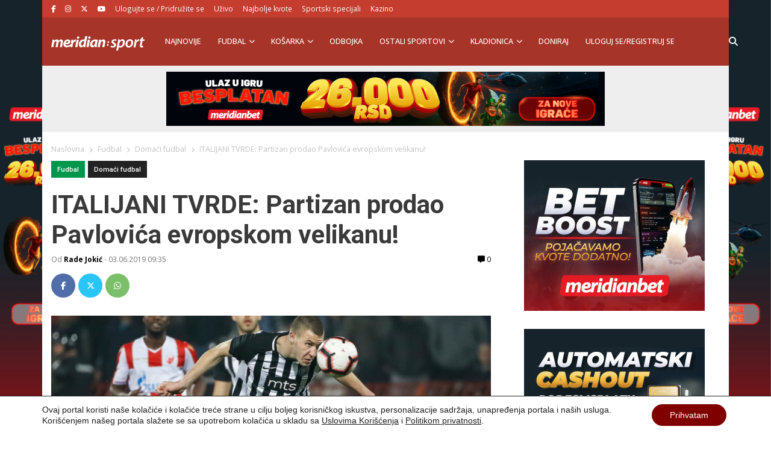

--- FILE ---
content_type: text/html; charset=UTF-8
request_url: https://meridiansport.rs/fudbal/italijani-tvrde-partizan-prodao-pavlovica-evropskom-velikanu/
body_size: 24346
content:
<!doctype html><html lang="en-US" prefix="og: https://ogp.me/ns#"><head><script data-no-optimize="1">var litespeed_docref=sessionStorage.getItem("litespeed_docref");litespeed_docref&&(Object.defineProperty(document,"referrer",{get:function(){return litespeed_docref}}),sessionStorage.removeItem("litespeed_docref"));</script> <meta charset="utf-8"><meta name="viewport" content="width=device-width, initial-scale=1"><style>img:is([sizes="auto" i], [sizes^="auto," i]) { contain-intrinsic-size: 3000px 1500px }</style><title>ITALIJANI TVRDE: Partizan prodao Pavlovića evropskom velikanu! | MeridianBetSport</title><meta name="description" content="Kako prenosi uvek dobro upućeni &quot;Tutosport&quot;, Partizan je ostao bez talentovanog štopera - Strahinja Pavlović potpisao je za Juventus!"/><meta name="robots" content="follow, index, max-snippet:-1, max-video-preview:-1, max-image-preview:large"/><link rel="canonical" href="https://meridiansport.rs/fudbal/italijani-tvrde-partizan-prodao-pavlovica-evropskom-velikanu/" /><meta property="og:locale" content="en_US" /><meta property="og:type" content="article" /><meta property="og:title" content="ITALIJANI TVRDE: Partizan prodao Pavlovića evropskom velikanu! | MeridianBetSport" /><meta property="og:description" content="Kako prenosi uvek dobro upućeni &quot;Tutosport&quot;, Partizan je ostao bez talentovanog štopera - Strahinja Pavlović potpisao je za Juventus!" /><meta property="og:url" content="https://meridiansport.rs/fudbal/italijani-tvrde-partizan-prodao-pavlovica-evropskom-velikanu/" /><meta property="og:site_name" content="Meridian Sport Srbija - Kladionica Meridianbet" /><meta property="article:publisher" content="https://www.facebook.com/SportMeridian/" /><meta property="article:tag" content="fudbal" /><meta property="article:tag" content="Juventus" /><meta property="article:tag" content="Partizan" /><meta property="article:tag" content="Pavlović" /><meta property="article:tag" content="Serija A" /><meta property="article:tag" content="Strahinja Pavlović" /><meta property="article:tag" content="Superliga" /><meta property="article:tag" content="Superliga Srbije" /><meta property="article:tag" content="Tutosport" /><meta property="article:section" content="Domaći fudbal" /><meta property="og:updated_time" content="2019-06-03T10:29:43+02:00" /><meta property="og:image" content="https://meridiansport.rs/wp-content/uploads/2019/06/strahinja-pavlovic-partizan-starsport.jpg" /><meta property="og:image:secure_url" content="https://meridiansport.rs/wp-content/uploads/2019/06/strahinja-pavlovic-partizan-starsport.jpg" /><meta property="og:image:width" content="1200" /><meta property="og:image:height" content="897" /><meta property="og:image:alt" content="strahinja pavlovic-monako-briz-pozajmica" /><meta property="og:image:type" content="image/jpeg" /><meta property="article:published_time" content="2019-06-03T09:35:16+02:00" /><meta property="article:modified_time" content="2019-06-03T10:29:43+02:00" /><meta name="twitter:card" content="summary_large_image" /><meta name="twitter:title" content="ITALIJANI TVRDE: Partizan prodao Pavlovića evropskom velikanu! | MeridianBetSport" /><meta name="twitter:description" content="Kako prenosi uvek dobro upućeni &quot;Tutosport&quot;, Partizan je ostao bez talentovanog štopera - Strahinja Pavlović potpisao je za Juventus!" /><meta name="twitter:site" content="@meridiansportrs" /><meta name="twitter:creator" content="@meridiansportrs" /><meta name="twitter:image" content="https://meridiansport.rs/wp-content/uploads/2019/06/strahinja-pavlovic-partizan-starsport.jpg" /><meta name="twitter:label1" content="Written by" /><meta name="twitter:data1" content="Rade Jokić" /><meta name="twitter:label2" content="Time to read" /><meta name="twitter:data2" content="Less than a minute" /> <script type="application/ld+json" class="rank-math-schema">{"@context":"https://schema.org","@graph":[{"@type":"Organization","@id":"https://meridiansport.rs/#organization","name":"Meridianbet","url":"https://meridiansport.rs","sameAs":["https://www.facebook.com/SportMeridian/","https://twitter.com/meridiansportrs"],"email":"redakcija@meridiansport.rs","logo":{"@type":"ImageObject","@id":"https://meridiansport.rs/#logo","url":"https://meridiansport.rs/wp-content/uploads/2020/07/Meridianbet.png","contentUrl":"https://meridiansport.rs/wp-content/uploads/2020/07/Meridianbet.png","caption":"Meridian Sport Srbija - Kladionica Meridianbet","inLanguage":"en-US","width":"300","height":"134"}},{"@type":"WebSite","@id":"https://meridiansport.rs/#website","url":"https://meridiansport.rs","name":"Meridian Sport Srbija - Kladionica Meridianbet","publisher":{"@id":"https://meridiansport.rs/#organization"},"inLanguage":"en-US"},{"@type":"ImageObject","@id":"https://meridiansport.rs/wp-content/uploads/2019/06/strahinja-pavlovic-partizan-starsport.jpg","url":"https://meridiansport.rs/wp-content/uploads/2019/06/strahinja-pavlovic-partizan-starsport.jpg","width":"1200","height":"897","caption":"strahinja pavlovic-monako-briz-pozajmica","inLanguage":"en-US"},{"@type":"BreadcrumbList","@id":"https://meridiansport.rs/fudbal/italijani-tvrde-partizan-prodao-pavlovica-evropskom-velikanu/#breadcrumb","itemListElement":[{"@type":"ListItem","position":"1","item":{"@id":"https://meridiansport.rs","name":"Home"}},{"@type":"ListItem","position":"2","item":{"@id":"https://meridiansport.rs/fudbal/superliga-srbije-domaci-fudbal/","name":"Doma\u0107i fudbal"}},{"@type":"ListItem","position":"3","item":{"@id":"https://meridiansport.rs/fudbal/italijani-tvrde-partizan-prodao-pavlovica-evropskom-velikanu/","name":"ITALIJANI TVRDE: Partizan prodao Pavlovi\u0107a evropskom velikanu!"}}]},{"@type":"WebPage","@id":"https://meridiansport.rs/fudbal/italijani-tvrde-partizan-prodao-pavlovica-evropskom-velikanu/#webpage","url":"https://meridiansport.rs/fudbal/italijani-tvrde-partizan-prodao-pavlovica-evropskom-velikanu/","name":"ITALIJANI TVRDE: Partizan prodao Pavlovi\u0107a evropskom velikanu! | MeridianBetSport","datePublished":"2019-06-03T09:35:16+02:00","dateModified":"2019-06-03T10:29:43+02:00","isPartOf":{"@id":"https://meridiansport.rs/#website"},"primaryImageOfPage":{"@id":"https://meridiansport.rs/wp-content/uploads/2019/06/strahinja-pavlovic-partizan-starsport.jpg"},"inLanguage":"en-US","breadcrumb":{"@id":"https://meridiansport.rs/fudbal/italijani-tvrde-partizan-prodao-pavlovica-evropskom-velikanu/#breadcrumb"}},{"@type":"Person","@id":"https://meridiansport.rs/author/rade/","name":"Rade Joki\u0107","description":"Vesti iz sporta, kladjenja, rezultati, bonusi, kladionice |","url":"https://meridiansport.rs/author/rade/","image":{"@type":"ImageObject","@id":"https://meridiansport.rs/wp-content/litespeed/avatar/1cd744018b47f1a85dd5c5330e8a568a.jpg?ver=1765961318","url":"https://meridiansport.rs/wp-content/litespeed/avatar/1cd744018b47f1a85dd5c5330e8a568a.jpg?ver=1765961318","caption":"Rade Joki\u0107","inLanguage":"en-US"},"worksFor":{"@id":"https://meridiansport.rs/#organization"}},{"@type":"Article","headline":"Kladionica Meridian | ITALIJANI TVRDE: Partizan prodao Pavlovi\u0107a evropskom velikanu!","datePublished":"2019-06-03T09:35:16+02:00","dateModified":"2019-06-03T10:29:43+02:00","articleSection":"Doma\u0107i fudbal, Fudbal","author":{"@id":"https://meridiansport.rs/author/rade/","name":"Rade Joki\u0107"},"publisher":{"@id":"https://meridiansport.rs/#organization"},"description":"Kako prenosi uvek dobro upu\u0107eni \"Tutosport\", Partizan je ostao bez talentovanog \u0161topera - Strahinja Pavlovi\u0107 potpisao je za Juventus!","name":"Kladionica Meridian | ITALIJANI TVRDE: Partizan prodao Pavlovi\u0107a evropskom velikanu!","@id":"https://meridiansport.rs/fudbal/italijani-tvrde-partizan-prodao-pavlovica-evropskom-velikanu/#richSnippet","isPartOf":{"@id":"https://meridiansport.rs/fudbal/italijani-tvrde-partizan-prodao-pavlovica-evropskom-velikanu/#webpage"},"image":{"@id":"https://meridiansport.rs/wp-content/uploads/2019/06/strahinja-pavlovic-partizan-starsport.jpg"},"inLanguage":"en-US","mainEntityOfPage":{"@id":"https://meridiansport.rs/fudbal/italijani-tvrde-partizan-prodao-pavlovica-evropskom-velikanu/#webpage"}}]}</script> <link rel='dns-prefetch' href='//stats.wp.com' /><link rel='dns-prefetch' href='//fonts.gstatic.com' /><link rel='dns-prefetch' href='//facebook.com' /><link rel="alternate" type="application/rss+xml" title="Meridian Sport Srbija - Kladionica Meridianbet &raquo; ITALIJANI TVRDE: Partizan prodao Pavlovića evropskom velikanu! Comments Feed" href="https://meridiansport.rs/fudbal/italijani-tvrde-partizan-prodao-pavlovica-evropskom-velikanu/feed/" /><link rel='stylesheet' id='wp-block-library-css' href='https://meridiansport.rs/wp-includes/css/dist/block-library/style.min.css' media='all' /><link rel='stylesheet' id='mediaelement-css' href='https://meridiansport.rs/wp-includes/js/mediaelement/mediaelementplayer-legacy.min.css' media='all' /><link rel='stylesheet' id='wp-mediaelement-css' href='https://meridiansport.rs/wp-includes/js/mediaelement/wp-mediaelement.min.css' media='all' /><style id='jetpack-sharing-buttons-style-inline-css'>.jetpack-sharing-buttons__services-list{display:flex;flex-direction:row;flex-wrap:wrap;gap:0;list-style-type:none;margin:5px;padding:0}.jetpack-sharing-buttons__services-list.has-small-icon-size{font-size:12px}.jetpack-sharing-buttons__services-list.has-normal-icon-size{font-size:16px}.jetpack-sharing-buttons__services-list.has-large-icon-size{font-size:24px}.jetpack-sharing-buttons__services-list.has-huge-icon-size{font-size:36px}@media print{.jetpack-sharing-buttons__services-list{display:none!important}}.editor-styles-wrapper .wp-block-jetpack-sharing-buttons{gap:0;padding-inline-start:0}ul.jetpack-sharing-buttons__services-list.has-background{padding:1.25em 2.375em}</style><link rel='stylesheet' id='wp-bootstrap-blocks-styles-css' href='https://meridiansport.rs/wp-content/plugins/wp-bootstrap-blocks/build/style-index.css' media='all' /><style id='global-styles-inline-css'>:root{--wp--preset--aspect-ratio--square: 1;--wp--preset--aspect-ratio--4-3: 4/3;--wp--preset--aspect-ratio--3-4: 3/4;--wp--preset--aspect-ratio--3-2: 3/2;--wp--preset--aspect-ratio--2-3: 2/3;--wp--preset--aspect-ratio--16-9: 16/9;--wp--preset--aspect-ratio--9-16: 9/16;--wp--preset--color--black: #000000;--wp--preset--color--cyan-bluish-gray: #abb8c3;--wp--preset--color--white: #ffffff;--wp--preset--color--pale-pink: #f78da7;--wp--preset--color--vivid-red: #cf2e2e;--wp--preset--color--luminous-vivid-orange: #ff6900;--wp--preset--color--luminous-vivid-amber: #fcb900;--wp--preset--color--light-green-cyan: #7bdcb5;--wp--preset--color--vivid-green-cyan: #00d084;--wp--preset--color--pale-cyan-blue: #8ed1fc;--wp--preset--color--vivid-cyan-blue: #0693e3;--wp--preset--color--vivid-purple: #9b51e0;--wp--preset--color--link: #ff224c;--wp--preset--gradient--vivid-cyan-blue-to-vivid-purple: linear-gradient(135deg,rgba(6,147,227,1) 0%,rgb(155,81,224) 100%);--wp--preset--gradient--light-green-cyan-to-vivid-green-cyan: linear-gradient(135deg,rgb(122,220,180) 0%,rgb(0,208,130) 100%);--wp--preset--gradient--luminous-vivid-amber-to-luminous-vivid-orange: linear-gradient(135deg,rgba(252,185,0,1) 0%,rgba(255,105,0,1) 100%);--wp--preset--gradient--luminous-vivid-orange-to-vivid-red: linear-gradient(135deg,rgba(255,105,0,1) 0%,rgb(207,46,46) 100%);--wp--preset--gradient--very-light-gray-to-cyan-bluish-gray: linear-gradient(135deg,rgb(238,238,238) 0%,rgb(169,184,195) 100%);--wp--preset--gradient--cool-to-warm-spectrum: linear-gradient(135deg,rgb(74,234,220) 0%,rgb(151,120,209) 20%,rgb(207,42,186) 40%,rgb(238,44,130) 60%,rgb(251,105,98) 80%,rgb(254,248,76) 100%);--wp--preset--gradient--blush-light-purple: linear-gradient(135deg,rgb(255,206,236) 0%,rgb(152,150,240) 100%);--wp--preset--gradient--blush-bordeaux: linear-gradient(135deg,rgb(254,205,165) 0%,rgb(254,45,45) 50%,rgb(107,0,62) 100%);--wp--preset--gradient--luminous-dusk: linear-gradient(135deg,rgb(255,203,112) 0%,rgb(199,81,192) 50%,rgb(65,88,208) 100%);--wp--preset--gradient--pale-ocean: linear-gradient(135deg,rgb(255,245,203) 0%,rgb(182,227,212) 50%,rgb(51,167,181) 100%);--wp--preset--gradient--electric-grass: linear-gradient(135deg,rgb(202,248,128) 0%,rgb(113,206,126) 100%);--wp--preset--gradient--midnight: linear-gradient(135deg,rgb(2,3,129) 0%,rgb(40,116,252) 100%);--wp--preset--font-size--small: 1.6rem;--wp--preset--font-size--medium: 1.6rem;--wp--preset--font-size--large: 1.75rem;--wp--preset--font-size--x-large: clamp(1.75rem, 3vw, 2.25rem);--wp--preset--font-size--normal: 1.6rem;--wp--preset--font-family--system-font: "Roboto",sans-serif;--wp--preset--font-family--heading-font: "Open Sans", Helvetica Neue, Helvetica, Arial, sans-serif;--wp--preset--spacing--20: 0.44rem;--wp--preset--spacing--30: 0.67rem;--wp--preset--spacing--40: 1rem;--wp--preset--spacing--50: 1.5rem;--wp--preset--spacing--60: 2.25rem;--wp--preset--spacing--70: 3.38rem;--wp--preset--spacing--80: 5.06rem;--wp--preset--shadow--natural: 6px 6px 9px rgba(0, 0, 0, 0.2);--wp--preset--shadow--deep: 12px 12px 50px rgba(0, 0, 0, 0.4);--wp--preset--shadow--sharp: 6px 6px 0px rgba(0, 0, 0, 0.2);--wp--preset--shadow--outlined: 6px 6px 0px -3px rgba(255, 255, 255, 1), 6px 6px rgba(0, 0, 0, 1);--wp--preset--shadow--crisp: 6px 6px 0px rgba(0, 0, 0, 1);--wp--custom--typography--drop-cap: 1;}:root { --wp--style--global--content-size: 850px;--wp--style--global--wide-size: 1000px; }:where(body) { margin: 0; }.wp-site-blocks > .alignleft { float: left; margin-right: 2em; }.wp-site-blocks > .alignright { float: right; margin-left: 2em; }.wp-site-blocks > .aligncenter { justify-content: center; margin-left: auto; margin-right: auto; }:where(.is-layout-flex){gap: 0.5em;}:where(.is-layout-grid){gap: 0.5em;}.is-layout-flow > .alignleft{float: left;margin-inline-start: 0;margin-inline-end: 2em;}.is-layout-flow > .alignright{float: right;margin-inline-start: 2em;margin-inline-end: 0;}.is-layout-flow > .aligncenter{margin-left: auto !important;margin-right: auto !important;}.is-layout-constrained > .alignleft{float: left;margin-inline-start: 0;margin-inline-end: 2em;}.is-layout-constrained > .alignright{float: right;margin-inline-start: 2em;margin-inline-end: 0;}.is-layout-constrained > .aligncenter{margin-left: auto !important;margin-right: auto !important;}.is-layout-constrained > :where(:not(.alignleft):not(.alignright):not(.alignfull)){max-width: var(--wp--style--global--content-size);margin-left: auto !important;margin-right: auto !important;}.is-layout-constrained > .alignwide{max-width: var(--wp--style--global--wide-size);}body .is-layout-flex{display: flex;}.is-layout-flex{flex-wrap: wrap;align-items: center;}.is-layout-flex > :is(*, div){margin: 0;}body .is-layout-grid{display: grid;}.is-layout-grid > :is(*, div){margin: 0;}body{font-family: var(--wp--preset--font-family--system-font);font-size: var(--wp--preset--font-size--normal);padding-top: 0px;padding-right: 0px;padding-bottom: 0px;padding-left: 0px;}a:where(:not(.wp-element-button)){color: var(--wp--preset--color--link);text-decoration: underline;}h1{font-family: var(--wp--preset--font-family--heading-font);font-size: var(--wp--preset--font-size--huge);}h2{font-family: var(--wp--preset--font-family--heading-font);font-size: var(--wp--preset--font-size--big);}h3{font-family: var(--wp--preset--font-family--heading-font);font-size: var(--wp--preset--font-size--medium);}:root :where(.wp-element-button, .wp-block-button__link){background-color: #32373c;border-width: 0;color: #fff;font-family: inherit;font-size: inherit;line-height: inherit;padding: calc(0.667em + 2px) calc(1.333em + 2px);text-decoration: none;}.has-black-color{color: var(--wp--preset--color--black) !important;}.has-cyan-bluish-gray-color{color: var(--wp--preset--color--cyan-bluish-gray) !important;}.has-white-color{color: var(--wp--preset--color--white) !important;}.has-pale-pink-color{color: var(--wp--preset--color--pale-pink) !important;}.has-vivid-red-color{color: var(--wp--preset--color--vivid-red) !important;}.has-luminous-vivid-orange-color{color: var(--wp--preset--color--luminous-vivid-orange) !important;}.has-luminous-vivid-amber-color{color: var(--wp--preset--color--luminous-vivid-amber) !important;}.has-light-green-cyan-color{color: var(--wp--preset--color--light-green-cyan) !important;}.has-vivid-green-cyan-color{color: var(--wp--preset--color--vivid-green-cyan) !important;}.has-pale-cyan-blue-color{color: var(--wp--preset--color--pale-cyan-blue) !important;}.has-vivid-cyan-blue-color{color: var(--wp--preset--color--vivid-cyan-blue) !important;}.has-vivid-purple-color{color: var(--wp--preset--color--vivid-purple) !important;}.has-link-color{color: var(--wp--preset--color--link) !important;}.has-black-background-color{background-color: var(--wp--preset--color--black) !important;}.has-cyan-bluish-gray-background-color{background-color: var(--wp--preset--color--cyan-bluish-gray) !important;}.has-white-background-color{background-color: var(--wp--preset--color--white) !important;}.has-pale-pink-background-color{background-color: var(--wp--preset--color--pale-pink) !important;}.has-vivid-red-background-color{background-color: var(--wp--preset--color--vivid-red) !important;}.has-luminous-vivid-orange-background-color{background-color: var(--wp--preset--color--luminous-vivid-orange) !important;}.has-luminous-vivid-amber-background-color{background-color: var(--wp--preset--color--luminous-vivid-amber) !important;}.has-light-green-cyan-background-color{background-color: var(--wp--preset--color--light-green-cyan) !important;}.has-vivid-green-cyan-background-color{background-color: var(--wp--preset--color--vivid-green-cyan) !important;}.has-pale-cyan-blue-background-color{background-color: var(--wp--preset--color--pale-cyan-blue) !important;}.has-vivid-cyan-blue-background-color{background-color: var(--wp--preset--color--vivid-cyan-blue) !important;}.has-vivid-purple-background-color{background-color: var(--wp--preset--color--vivid-purple) !important;}.has-link-background-color{background-color: var(--wp--preset--color--link) !important;}.has-black-border-color{border-color: var(--wp--preset--color--black) !important;}.has-cyan-bluish-gray-border-color{border-color: var(--wp--preset--color--cyan-bluish-gray) !important;}.has-white-border-color{border-color: var(--wp--preset--color--white) !important;}.has-pale-pink-border-color{border-color: var(--wp--preset--color--pale-pink) !important;}.has-vivid-red-border-color{border-color: var(--wp--preset--color--vivid-red) !important;}.has-luminous-vivid-orange-border-color{border-color: var(--wp--preset--color--luminous-vivid-orange) !important;}.has-luminous-vivid-amber-border-color{border-color: var(--wp--preset--color--luminous-vivid-amber) !important;}.has-light-green-cyan-border-color{border-color: var(--wp--preset--color--light-green-cyan) !important;}.has-vivid-green-cyan-border-color{border-color: var(--wp--preset--color--vivid-green-cyan) !important;}.has-pale-cyan-blue-border-color{border-color: var(--wp--preset--color--pale-cyan-blue) !important;}.has-vivid-cyan-blue-border-color{border-color: var(--wp--preset--color--vivid-cyan-blue) !important;}.has-vivid-purple-border-color{border-color: var(--wp--preset--color--vivid-purple) !important;}.has-link-border-color{border-color: var(--wp--preset--color--link) !important;}.has-vivid-cyan-blue-to-vivid-purple-gradient-background{background: var(--wp--preset--gradient--vivid-cyan-blue-to-vivid-purple) !important;}.has-light-green-cyan-to-vivid-green-cyan-gradient-background{background: var(--wp--preset--gradient--light-green-cyan-to-vivid-green-cyan) !important;}.has-luminous-vivid-amber-to-luminous-vivid-orange-gradient-background{background: var(--wp--preset--gradient--luminous-vivid-amber-to-luminous-vivid-orange) !important;}.has-luminous-vivid-orange-to-vivid-red-gradient-background{background: var(--wp--preset--gradient--luminous-vivid-orange-to-vivid-red) !important;}.has-very-light-gray-to-cyan-bluish-gray-gradient-background{background: var(--wp--preset--gradient--very-light-gray-to-cyan-bluish-gray) !important;}.has-cool-to-warm-spectrum-gradient-background{background: var(--wp--preset--gradient--cool-to-warm-spectrum) !important;}.has-blush-light-purple-gradient-background{background: var(--wp--preset--gradient--blush-light-purple) !important;}.has-blush-bordeaux-gradient-background{background: var(--wp--preset--gradient--blush-bordeaux) !important;}.has-luminous-dusk-gradient-background{background: var(--wp--preset--gradient--luminous-dusk) !important;}.has-pale-ocean-gradient-background{background: var(--wp--preset--gradient--pale-ocean) !important;}.has-electric-grass-gradient-background{background: var(--wp--preset--gradient--electric-grass) !important;}.has-midnight-gradient-background{background: var(--wp--preset--gradient--midnight) !important;}.has-small-font-size{font-size: var(--wp--preset--font-size--small) !important;}.has-medium-font-size{font-size: var(--wp--preset--font-size--medium) !important;}.has-large-font-size{font-size: var(--wp--preset--font-size--large) !important;}.has-x-large-font-size{font-size: var(--wp--preset--font-size--x-large) !important;}.has-normal-font-size{font-size: var(--wp--preset--font-size--normal) !important;}.has-system-font-font-family{font-family: var(--wp--preset--font-family--system-font) !important;}.has-heading-font-font-family{font-family: var(--wp--preset--font-family--heading-font) !important;}
:where(.wp-block-post-template.is-layout-flex){gap: 1.25em;}:where(.wp-block-post-template.is-layout-grid){gap: 1.25em;}
:where(.wp-block-columns.is-layout-flex){gap: 2em;}:where(.wp-block-columns.is-layout-grid){gap: 2em;}
:root :where(.wp-block-pullquote){font-size: 1.5em;line-height: 1.6;}
:root :where(.wp-block-group h2){font-size: var(--wp--preset--font-size--small);}
:root :where(.wp-block-group h3){font-size: var(--wp--preset--font-size--smaller);}</style><link rel='stylesheet' id='user-registration-pro-admin-style-css' href='https://meridiansport.rs/wp-content/plugins/user-registration-pro1/assets/css/user-registration-pro-admin.css' media='all' /><link rel='stylesheet' id='app/0-css' href='https://meridiansport.rs/wp-content/themes/meridianbetsportrs/public/css/app.9e8c22.css' media='all' /><link rel='stylesheet' id='moove_gdpr_frontend-css' href='https://meridiansport.rs/wp-content/plugins/gdpr-cookie-compliance/dist/styles/gdpr-main-nf.css' media='all' /><style id='moove_gdpr_frontend-inline-css'>#moove_gdpr_cookie_modal .moove-gdpr-modal-content .moove-gdpr-tab-main h3.tab-title, 
				#moove_gdpr_cookie_modal .moove-gdpr-modal-content .moove-gdpr-tab-main span.tab-title,
				#moove_gdpr_cookie_modal .moove-gdpr-modal-content .moove-gdpr-modal-left-content #moove-gdpr-menu li a, 
				#moove_gdpr_cookie_modal .moove-gdpr-modal-content .moove-gdpr-modal-left-content #moove-gdpr-menu li button,
				#moove_gdpr_cookie_modal .moove-gdpr-modal-content .moove-gdpr-modal-left-content .moove-gdpr-branding-cnt a,
				#moove_gdpr_cookie_modal .moove-gdpr-modal-content .moove-gdpr-modal-footer-content .moove-gdpr-button-holder a.mgbutton, 
				#moove_gdpr_cookie_modal .moove-gdpr-modal-content .moove-gdpr-modal-footer-content .moove-gdpr-button-holder button.mgbutton,
				#moove_gdpr_cookie_modal .cookie-switch .cookie-slider:after, 
				#moove_gdpr_cookie_modal .cookie-switch .slider:after, 
				#moove_gdpr_cookie_modal .switch .cookie-slider:after, 
				#moove_gdpr_cookie_modal .switch .slider:after,
				#moove_gdpr_cookie_info_bar .moove-gdpr-info-bar-container .moove-gdpr-info-bar-content p, 
				#moove_gdpr_cookie_info_bar .moove-gdpr-info-bar-container .moove-gdpr-info-bar-content p a,
				#moove_gdpr_cookie_info_bar .moove-gdpr-info-bar-container .moove-gdpr-info-bar-content a.mgbutton, 
				#moove_gdpr_cookie_info_bar .moove-gdpr-info-bar-container .moove-gdpr-info-bar-content button.mgbutton,
				#moove_gdpr_cookie_modal .moove-gdpr-modal-content .moove-gdpr-tab-main .moove-gdpr-tab-main-content h1, 
				#moove_gdpr_cookie_modal .moove-gdpr-modal-content .moove-gdpr-tab-main .moove-gdpr-tab-main-content h2, 
				#moove_gdpr_cookie_modal .moove-gdpr-modal-content .moove-gdpr-tab-main .moove-gdpr-tab-main-content h3, 
				#moove_gdpr_cookie_modal .moove-gdpr-modal-content .moove-gdpr-tab-main .moove-gdpr-tab-main-content h4, 
				#moove_gdpr_cookie_modal .moove-gdpr-modal-content .moove-gdpr-tab-main .moove-gdpr-tab-main-content h5, 
				#moove_gdpr_cookie_modal .moove-gdpr-modal-content .moove-gdpr-tab-main .moove-gdpr-tab-main-content h6,
				#moove_gdpr_cookie_modal .moove-gdpr-modal-content.moove_gdpr_modal_theme_v2 .moove-gdpr-modal-title .tab-title,
				#moove_gdpr_cookie_modal .moove-gdpr-modal-content.moove_gdpr_modal_theme_v2 .moove-gdpr-tab-main h3.tab-title, 
				#moove_gdpr_cookie_modal .moove-gdpr-modal-content.moove_gdpr_modal_theme_v2 .moove-gdpr-tab-main span.tab-title,
				#moove_gdpr_cookie_modal .moove-gdpr-modal-content.moove_gdpr_modal_theme_v2 .moove-gdpr-branding-cnt a {
					font-weight: inherit				}
			#moove_gdpr_cookie_modal,#moove_gdpr_cookie_info_bar,.gdpr_cookie_settings_shortcode_content{font-family:&#039;Roboto Condensed&#039;,sans-serif}#moove_gdpr_save_popup_settings_button{background-color:#373737;color:#fff}#moove_gdpr_save_popup_settings_button:hover{background-color:#000}#moove_gdpr_cookie_info_bar .moove-gdpr-info-bar-container .moove-gdpr-info-bar-content a.mgbutton,#moove_gdpr_cookie_info_bar .moove-gdpr-info-bar-container .moove-gdpr-info-bar-content button.mgbutton{background-color:#800000}#moove_gdpr_cookie_modal .moove-gdpr-modal-content .moove-gdpr-modal-footer-content .moove-gdpr-button-holder a.mgbutton,#moove_gdpr_cookie_modal .moove-gdpr-modal-content .moove-gdpr-modal-footer-content .moove-gdpr-button-holder button.mgbutton,.gdpr_cookie_settings_shortcode_content .gdpr-shr-button.button-green{background-color:#800000;border-color:#800000}#moove_gdpr_cookie_modal .moove-gdpr-modal-content .moove-gdpr-modal-footer-content .moove-gdpr-button-holder a.mgbutton:hover,#moove_gdpr_cookie_modal .moove-gdpr-modal-content .moove-gdpr-modal-footer-content .moove-gdpr-button-holder button.mgbutton:hover,.gdpr_cookie_settings_shortcode_content .gdpr-shr-button.button-green:hover{background-color:#fff;color:#800000}#moove_gdpr_cookie_modal .moove-gdpr-modal-content .moove-gdpr-modal-close i,#moove_gdpr_cookie_modal .moove-gdpr-modal-content .moove-gdpr-modal-close span.gdpr-icon{background-color:#800000;border:1px solid #800000}#moove_gdpr_cookie_info_bar span.moove-gdpr-infobar-allow-all.focus-g,#moove_gdpr_cookie_info_bar span.moove-gdpr-infobar-allow-all:focus,#moove_gdpr_cookie_info_bar button.moove-gdpr-infobar-allow-all.focus-g,#moove_gdpr_cookie_info_bar button.moove-gdpr-infobar-allow-all:focus,#moove_gdpr_cookie_info_bar span.moove-gdpr-infobar-reject-btn.focus-g,#moove_gdpr_cookie_info_bar span.moove-gdpr-infobar-reject-btn:focus,#moove_gdpr_cookie_info_bar button.moove-gdpr-infobar-reject-btn.focus-g,#moove_gdpr_cookie_info_bar button.moove-gdpr-infobar-reject-btn:focus,#moove_gdpr_cookie_info_bar span.change-settings-button.focus-g,#moove_gdpr_cookie_info_bar span.change-settings-button:focus,#moove_gdpr_cookie_info_bar button.change-settings-button.focus-g,#moove_gdpr_cookie_info_bar button.change-settings-button:focus{-webkit-box-shadow:0 0 1px 3px #800000;-moz-box-shadow:0 0 1px 3px #800000;box-shadow:0 0 1px 3px #800000}#moove_gdpr_cookie_modal .moove-gdpr-modal-content .moove-gdpr-modal-close i:hover,#moove_gdpr_cookie_modal .moove-gdpr-modal-content .moove-gdpr-modal-close span.gdpr-icon:hover,#moove_gdpr_cookie_info_bar span[data-href]>u.change-settings-button{color:#800000}#moove_gdpr_cookie_modal .moove-gdpr-modal-content .moove-gdpr-modal-left-content #moove-gdpr-menu li.menu-item-selected a span.gdpr-icon,#moove_gdpr_cookie_modal .moove-gdpr-modal-content .moove-gdpr-modal-left-content #moove-gdpr-menu li.menu-item-selected button span.gdpr-icon{color:inherit}#moove_gdpr_cookie_modal .moove-gdpr-modal-content .moove-gdpr-modal-left-content #moove-gdpr-menu li a span.gdpr-icon,#moove_gdpr_cookie_modal .moove-gdpr-modal-content .moove-gdpr-modal-left-content #moove-gdpr-menu li button span.gdpr-icon{color:inherit}#moove_gdpr_cookie_modal .gdpr-acc-link{line-height:0;font-size:0;color:transparent;position:absolute}#moove_gdpr_cookie_modal .moove-gdpr-modal-content .moove-gdpr-modal-close:hover i,#moove_gdpr_cookie_modal .moove-gdpr-modal-content .moove-gdpr-modal-left-content #moove-gdpr-menu li a,#moove_gdpr_cookie_modal .moove-gdpr-modal-content .moove-gdpr-modal-left-content #moove-gdpr-menu li button,#moove_gdpr_cookie_modal .moove-gdpr-modal-content .moove-gdpr-modal-left-content #moove-gdpr-menu li button i,#moove_gdpr_cookie_modal .moove-gdpr-modal-content .moove-gdpr-modal-left-content #moove-gdpr-menu li a i,#moove_gdpr_cookie_modal .moove-gdpr-modal-content .moove-gdpr-tab-main .moove-gdpr-tab-main-content a:hover,#moove_gdpr_cookie_info_bar.moove-gdpr-dark-scheme .moove-gdpr-info-bar-container .moove-gdpr-info-bar-content a.mgbutton:hover,#moove_gdpr_cookie_info_bar.moove-gdpr-dark-scheme .moove-gdpr-info-bar-container .moove-gdpr-info-bar-content button.mgbutton:hover,#moove_gdpr_cookie_info_bar.moove-gdpr-dark-scheme .moove-gdpr-info-bar-container .moove-gdpr-info-bar-content a:hover,#moove_gdpr_cookie_info_bar.moove-gdpr-dark-scheme .moove-gdpr-info-bar-container .moove-gdpr-info-bar-content button:hover,#moove_gdpr_cookie_info_bar.moove-gdpr-dark-scheme .moove-gdpr-info-bar-container .moove-gdpr-info-bar-content span.change-settings-button:hover,#moove_gdpr_cookie_info_bar.moove-gdpr-dark-scheme .moove-gdpr-info-bar-container .moove-gdpr-info-bar-content button.change-settings-button:hover,#moove_gdpr_cookie_info_bar.moove-gdpr-dark-scheme .moove-gdpr-info-bar-container .moove-gdpr-info-bar-content u.change-settings-button:hover,#moove_gdpr_cookie_info_bar span[data-href]>u.change-settings-button,#moove_gdpr_cookie_info_bar.moove-gdpr-dark-scheme .moove-gdpr-info-bar-container .moove-gdpr-info-bar-content a.mgbutton.focus-g,#moove_gdpr_cookie_info_bar.moove-gdpr-dark-scheme .moove-gdpr-info-bar-container .moove-gdpr-info-bar-content button.mgbutton.focus-g,#moove_gdpr_cookie_info_bar.moove-gdpr-dark-scheme .moove-gdpr-info-bar-container .moove-gdpr-info-bar-content a.focus-g,#moove_gdpr_cookie_info_bar.moove-gdpr-dark-scheme .moove-gdpr-info-bar-container .moove-gdpr-info-bar-content button.focus-g,#moove_gdpr_cookie_info_bar.moove-gdpr-dark-scheme .moove-gdpr-info-bar-container .moove-gdpr-info-bar-content a.mgbutton:focus,#moove_gdpr_cookie_info_bar.moove-gdpr-dark-scheme .moove-gdpr-info-bar-container .moove-gdpr-info-bar-content button.mgbutton:focus,#moove_gdpr_cookie_info_bar.moove-gdpr-dark-scheme .moove-gdpr-info-bar-container .moove-gdpr-info-bar-content a:focus,#moove_gdpr_cookie_info_bar.moove-gdpr-dark-scheme .moove-gdpr-info-bar-container .moove-gdpr-info-bar-content button:focus,#moove_gdpr_cookie_info_bar.moove-gdpr-dark-scheme .moove-gdpr-info-bar-container .moove-gdpr-info-bar-content span.change-settings-button.focus-g,span.change-settings-button:focus,button.change-settings-button.focus-g,button.change-settings-button:focus,#moove_gdpr_cookie_info_bar.moove-gdpr-dark-scheme .moove-gdpr-info-bar-container .moove-gdpr-info-bar-content u.change-settings-button.focus-g,#moove_gdpr_cookie_info_bar.moove-gdpr-dark-scheme .moove-gdpr-info-bar-container .moove-gdpr-info-bar-content u.change-settings-button:focus{color:#800000}#moove_gdpr_cookie_modal .moove-gdpr-branding.focus-g span,#moove_gdpr_cookie_modal .moove-gdpr-modal-content .moove-gdpr-tab-main a.focus-g,#moove_gdpr_cookie_modal .moove-gdpr-modal-content .moove-gdpr-tab-main .gdpr-cd-details-toggle.focus-g{color:#800000}#moove_gdpr_cookie_modal.gdpr_lightbox-hide{display:none}</style> <script src="https://meridiansport.rs/wp-includes/js/jquery/jquery.min.js" id="jquery-core-js"></script> <script src="https://meridiansport.rs/wp-includes/js/jquery/jquery-migrate.min.js" id="jquery-migrate-js" defer data-deferred="1"></script> <link rel="https://api.w.org/" href="https://meridiansport.rs/wp-json/" /><link rel="alternate" title="JSON" type="application/json" href="https://meridiansport.rs/wp-json/wp/v2/posts/29241" /><link rel="EditURI" type="application/rsd+xml" title="RSD" href="https://meridiansport.rs/xmlrpc.php?rsd" /><meta name="generator" content="WordPress 6.8.3" /><link rel='shortlink' href='https://meridiansport.rs/?p=29241' /><link rel="alternate" title="oEmbed (JSON)" type="application/json+oembed" href="https://meridiansport.rs/wp-json/oembed/1.0/embed?url=https%3A%2F%2Fmeridiansport.rs%2Ffudbal%2Fitalijani-tvrde-partizan-prodao-pavlovica-evropskom-velikanu%2F" /><link rel="alternate" title="oEmbed (XML)" type="text/xml+oembed" href="https://meridiansport.rs/wp-json/oembed/1.0/embed?url=https%3A%2F%2Fmeridiansport.rs%2Ffudbal%2Fitalijani-tvrde-partizan-prodao-pavlovica-evropskom-velikanu%2F&#038;format=xml" /><meta name="cdp-version" content="1.5.0" /><style>img#wpstats{display:none}</style><link rel="icon" href="https://meridiansport.rs/wp-content/uploads/2025/11/cropped-Meridian-Sport-32x32.png" sizes="32x32" /><link rel="icon" href="https://meridiansport.rs/wp-content/uploads/2025/11/cropped-Meridian-Sport-192x192.png" sizes="192x192" /><link rel="apple-touch-icon" href="https://meridiansport.rs/wp-content/uploads/2025/11/cropped-Meridian-Sport-180x180.png" /><meta name="msapplication-TileImage" content="https://meridiansport.rs/wp-content/uploads/2025/11/cropped-Meridian-Sport-270x270.png" /><style id="wp-custom-css">.page-template-home.page-id-520400 #app .container.m-container {
	background: #fff;
}
.page-template-home.page-id-520400 .container.m-container .home-featured-articles .m-header {
	margin: 0 -15px;
}
.m-datetime {
	display:none;
}

#mo_verify-containerphone617120[hidden] {
    display: block !important;
}

#wpforms-submit-containerphone617120[hidden] {
	display: block !important;
}


#mo_verify-containerphone617120 input {
	margin-top: 20px;
}

.ur-frontend-form .ur-submit-button {
    margin-right: 0px !important;
}

.btn.button.ur-submit-button {
	background-color: red;
}

#user_pass_error, #user_email-error, #user_confirm_password-error, #ur-submit-message-node, #last_name-error, #first_name-error, #phone_1721032119-error {
    border-top: unset !important;
    background: #fff !important;
    color: #D11101 !important;
	margin: 0px !Important;
}

.btn.button.ur-submit-button {
	background-color: white;
	color: black;
}

.btn.button.ur-submit-button:hover {
	background-color: red;
	color: white;
}

.ur-frontend-form .ur-form-row .ur-form-grid input, select {
	min-height: 44px !important;
}

.ur-frontend-form {
	color: #2D2D2D;
	font-family: Roboto !important;
	font-size: 14px;
	font-weight: 400;
	line-height: 20px;
	text-align: left;
	border: unset !important;

}

.ur-frontend-form input, select {
	border: 1px solid #CACACA;
	border-radius: 4px !important;

}

.wpforms-submit-container input{
	border-radius: 6px;
	background-color: #17BB00;
	color: #fff !important;
	padding: 10px 20px;
	text-transform: uppercase;
	font-size: 16px;
	font-family: Roboto !important;
	font-weight: 700;
	width: 50%;

}

.btn.button.ur-submit-button, .wpforms-submit-container input {
	border-radius: 6px;
	background-color: #17BB00;
	color: #fff !important;
	padding: 10px 20px;
	text-transform: uppercase;
	font-size: 16px;
		font-family: Roboto !important;
		font-weight: 700;

}

.btn.button.ur-submit-button:hover {
	background-color: #558000;
	color: white;
}


.user-registration-Button.button:hover {
	background-color: red;
	color: white;
	border-color:white;
}

.user-registration-form__label.user-registration-form__label-for-checkbox.inline {
	color: #a73428;
}

@media screen and (max-width: 768px) {
	.wpforms-submit-container input{
	width: 100%;
}
}

/*STYLING FOR NEWSLETTER*/

#wpforms-submit-554725 {
	margin-top: -13px
}

#wpforms-form-554725 {
	display: flex;
	justify-content: center;
	align-items: center
		
}

.wpforms-field-label {
	font-size: 14px !important;
}

#wpforms-554725-field_1 {
	max-width: 95%;
}

#wpforms-submit-554725 {
	background-color: #c43d2f;
	color:#fff;
	font-size: 13px;
}

@media screen and (max-width: 640px) {
	#wpforms-form-554725 {
	display:block !important;
	}
}

.user-registration-error {
	color: white !important;
}

#main-menu-header-nav li a {
	font-size: 0.9rem;
}

.btn.button.ur-submit-button, .wpforms-submit-container input {
    border-radius: 6px;
	background-color: #c43d2f;
}

.btn.button.ur-submit-button:hover {
    border-radius: 6px;
	background-color: #a73428;
}

body.user-registration-page #user-registration:not(.user-registration-MyAccount) .ur-frontend-form .user-registration-form .ur-form-row .ur-form-grid > div .user-registration-Button, body.user-registration-page .user-registration:not(.user-registration-MyAccount) .ur-frontend-form .user-registration-form .ur-form-row .ur-form-grid > div .user-registration-Button, body.user-registration-membership_page_user-registration-login-forms #user-registration:not(.user-registration-MyAccount) .ur-frontend-form .user-registration-form .ur-form-row .ur-form-grid > div .user-registration-Button, body.user-registration-membership_page_user-registration-login-forms .user-registration:not(.user-registration-MyAccount) .ur-frontend-form .user-registration-form .ur-form-row .ur-form-grid > div .user-registration-Button {
    padding: 10px 24px;
    font-size: 15px;
    line-height: 25px;
    background: #a73428 !important;
}

.m-social-bottom {
	display:none;
}

@media screen and (max-width: 768px) {
#m-the-article iframe {
	width:100% !important;
	}
}

@media (max-width: 767px) {

    /* Wrapper za sliku – postaje 16:9 okvir */
    .second-row .m-feature-container {
        position: relative !important;
        width: 100% !important;
        padding-bottom: 56.25% !important; /* 16:9 */
        overflow: hidden !important;
        height: 0 !important;
    }

    /* Slika unutar second-row */
    .second-row .m-feature-container img {
        position: absolute !important;
        top: 0 !important;
        left: 0 !important;
        width: 100% !important;
        height: 100% !important;
        object-fit: cover !important;
        display: block !important;
    }
}</style> <script src="https://www.googletagmanager.com/gtag/js?id=G-2LCEHN5Y56" defer data-deferred="1"></script> <script src="[data-uri]" defer></script>  <script>(function(w,d,s,l,i){w[l]=w[l]||[];w[l].push({'gtm.start':
new Date().getTime(),event:'gtm.js'});var f=d.getElementsByTagName(s)[0],
j=d.createElement(s),dl=l!='dataLayer'?'&l='+l:'';j.async=true;j.src=
'https://www.googletagmanager.com/gtm.js?id='+i+dl;f.parentNode.insertBefore(j,f);
})(window,document,'script','dataLayer','GTM-MJ4HFWD');</script> </head><body class="wp-singular post-template-default single single-post postid-29241 single-format-standard wp-custom-logo wp-embed-responsive wp-theme-meridianbetsportrs user-registration-page italijani-tvrde-partizan-prodao-pavlovica-evropskom-velikanu"><noscript><iframe data-lazyloaded="1" src="about:blank" data-src="https://www.googletagmanager.com/ns.html?id=GTM-K4QFNR"
height="0" width="0" style="display:none;visibility:hidden"></iframe></noscript><div id="app"><header class="m-header"><div class="m-header-wrapper"><div class="container m-container"><div class="row"><div class="col-12 m-top-bar"><div id="m-topbar-header" class="d-none d-md-flex"><div class="m-datetime">
22/12 05:40</div><div class="m-topbar-nav"><nav class="nav-primary" aria-label="td-demo-top-menu"><div class="menu-td-demo-top-menu-container"><ul id="topbar-nav" class="nav"><li id="menu-item-520417" class="menu-item menu-item-type-custom menu-item-object-custom menu-item-520417"><a href="https://www.facebook.com/SportMeridian/"><i class="fa-brands fa-facebook-f"></i></a></li><li id="menu-item-520418" class="menu-item menu-item-type-custom menu-item-object-custom menu-item-520418"><a href="https://www.instagram.com/meridiansportrs/"><i class="fa-brands fa-instagram"></i></a></li><li id="menu-item-520419" class="menu-item menu-item-type-custom menu-item-object-custom menu-item-520419"><a href="https://x.com/meridiansportrs"><i class="fa-brands fa-x-twitter"></i></a></li><li id="menu-item-520420" class="menu-item menu-item-type-custom menu-item-object-custom menu-item-520420"><a href="https://www.youtube.com/@meridiansport"><i class="fa-brands fa-youtube"></i></a></li><li id="menu-item-425640" class="menu-item menu-item-type-custom menu-item-object-custom menu-item-425640"><a href="https://meridiansport.rs/login">Ulogujte se / Pridružite se</a></li><li id="menu-item-29" class="menu-item menu-item-type-custom menu-item-object-custom menu-item-29"><a href="https://meridianbet.rs/sr/kladjenje/uzivo">Uživo</a></li><li id="menu-item-30" class="menu-item menu-item-type-custom menu-item-object-custom menu-item-30"><a href="https://meridianbet.rs/sr/kladjenje">Najbolje kvote</a></li><li id="menu-item-31" class="menu-item menu-item-type-custom menu-item-object-custom menu-item-31"><a href="https://meridianbet.rs/sr/kladjenje/sportski-specijali">Sportski specijali</a></li><li id="menu-item-32" class="menu-item menu-item-type-custom menu-item-object-custom menu-item-32"><a href="https://meridianbet.rs/sr/kazino">Kazino</a></li></ul></div></nav></div></div></div><div class="col-12 m-main-nav"><div id="m-main-header"><div id="m-navigation" class="m-main-navigation d-none d-md-flex"><div class="m-site-branding">
<a href="https://meridiansport.rs/"><img data-lazyloaded="1" src="[data-uri]" rel="Meridian Sport" data-src='https://meridiansport.rs/wp-content/uploads/2020/07/meridian-logo.png.webp'></a></div><div class="m-main-menu"><div class="collapse navbar-collapse" id="m-primary-navbar"><ul id="main-menu-header-nav" class="nav"><li  id="menu-item-750497" class="menu-item menu-item-type-post_type menu-item-object-page nav-item nav-item-750497"><a href="https://meridiansport.rs/nove-vesti/" class="nav-link ">Najnovije</a></li><li  id="menu-item-378272" class="menu-item menu-item-type-taxonomy menu-item-object-category current-post-ancestor current-menu-parent current-post-parent menu-item-has-children dropdown nav-item nav-item-378272"><a href="https://meridiansport.rs/fudbal/" class="nav-link active dropdown-toggle">Fudbal<i class="fa-solid fa-chevron-down"></i></a><ul class="dropdown-menu  depth_0"><li  id="menu-item-378273" class="menu-item menu-item-type-taxonomy menu-item-object-category current-post-ancestor current-menu-parent current-post-parent nav-item nav-item-378273"><a href="https://meridiansport.rs/fudbal/superliga-srbije-domaci-fudbal/" class="dropdown-item active">Domaći fudbal</a></li><li  id="menu-item-378275" class="menu-item menu-item-type-taxonomy menu-item-object-category nav-item nav-item-378275"><a href="https://meridiansport.rs/fudbal/lige-petice/" class="dropdown-item ">Lige petice</a></li><li  id="menu-item-378276" class="menu-item menu-item-type-taxonomy menu-item-object-category nav-item nav-item-378276"><a href="https://meridiansport.rs/fudbal/reprezentacije-fudbal/" class="dropdown-item ">Reprezentacije</a></li><li  id="menu-item-378274" class="menu-item menu-item-type-taxonomy menu-item-object-category nav-item nav-item-378274"><a href="https://meridiansport.rs/fudbal/liga-sampiona/" class="dropdown-item ">Liga šampiona</a></li><li  id="menu-item-378277" class="menu-item menu-item-type-taxonomy menu-item-object-category nav-item nav-item-378277"><a href="https://meridiansport.rs/fudbal/ostalo/" class="dropdown-item ">Svet</a></li><li  id="menu-item-589037" class="menu-item menu-item-type-taxonomy menu-item-object-category nav-item nav-item-589037"><a href="https://meridiansport.rs/fudbal/evro-2024/" class="dropdown-item ">Euro 2024</a></li></ul></li><li  id="menu-item-361" class="menu-item menu-item-type-taxonomy menu-item-object-category menu-item-has-children dropdown nav-item nav-item-361"><a href="https://meridiansport.rs/kosarka/" class="nav-link  dropdown-toggle">Košarka<i class="fa-solid fa-chevron-down"></i></a><ul class="dropdown-menu  depth_0"><li  id="menu-item-31468" class="menu-item menu-item-type-taxonomy menu-item-object-category nav-item nav-item-31468"><a href="https://meridiansport.rs/kosarka/domaca-srpska-kosarka/" class="dropdown-item ">Domaća košarka</a></li><li  id="menu-item-362" class="menu-item menu-item-type-taxonomy menu-item-object-category nav-item nav-item-362"><a href="https://meridiansport.rs/kosarka/aba-liga/" class="dropdown-item ">ABA</a></li><li  id="menu-item-364" class="menu-item menu-item-type-taxonomy menu-item-object-category nav-item nav-item-364"><a href="https://meridiansport.rs/kosarka/nba/" class="dropdown-item ">NBA</a></li><li  id="menu-item-175188" class="menu-item menu-item-type-taxonomy menu-item-object-category nav-item nav-item-175188"><a href="https://meridiansport.rs/kosarka/evroliga/" class="dropdown-item ">Evroliga</a></li><li  id="menu-item-794581" class="menu-item menu-item-type-taxonomy menu-item-object-category nav-item nav-item-794581"><a href="https://meridiansport.rs/evrobasket/" class="dropdown-item ">Evrobasket 2025</a></li></ul></li><li  id="menu-item-123003" class="menu-item menu-item-type-taxonomy menu-item-object-category nav-item nav-item-123003"><a href="https://meridiansport.rs/odbojka/" class="nav-link ">Odbojka</a></li><li  id="menu-item-5842" class="menu-item menu-item-type-taxonomy menu-item-object-category menu-item-has-children dropdown nav-item nav-item-5842"><a href="https://meridiansport.rs/ostali-sportovi/" class="nav-link  dropdown-toggle">Ostali sportovi<i class="fa-solid fa-chevron-down"></i></a><ul class="dropdown-menu  depth_0"><li  id="menu-item-365" class="menu-item menu-item-type-taxonomy menu-item-object-category nav-item nav-item-365"><a href="https://meridiansport.rs/tenis/" class="dropdown-item ">Tenis</a></li><li  id="menu-item-123004" class="menu-item menu-item-type-taxonomy menu-item-object-category nav-item nav-item-123004"><a href="https://meridiansport.rs/ostali-sportovi/rukomet/" class="dropdown-item ">Rukomet</a></li><li  id="menu-item-175193" class="menu-item menu-item-type-taxonomy menu-item-object-category nav-item nav-item-175193"><a href="https://meridiansport.rs/ostali-sportovi/vodeni-sportovi/" class="dropdown-item ">Vodeni sportovi</a></li><li  id="menu-item-175192" class="menu-item menu-item-type-taxonomy menu-item-object-category nav-item nav-item-175192"><a href="https://meridiansport.rs/ostali-sportovi/zimski-sportovi/" class="dropdown-item ">Zimski sportovi</a></li><li  id="menu-item-123002" class="menu-item menu-item-type-taxonomy menu-item-object-category nav-item nav-item-123002"><a href="https://meridiansport.rs/ostali-sportovi/automoto/" class="dropdown-item ">Automoto</a></li><li  id="menu-item-175194" class="menu-item menu-item-type-taxonomy menu-item-object-category nav-item nav-item-175194"><a href="https://meridiansport.rs/ostali-sportovi/borilacki-sportovi/" class="dropdown-item ">Borilački sportovi</a></li><li  id="menu-item-175195" class="menu-item menu-item-type-taxonomy menu-item-object-category nav-item nav-item-175195"><a href="https://meridiansport.rs/ostali-sportovi/esports/" class="dropdown-item ">Esports</a></li></ul></li><li  id="menu-item-119" class="menu-item menu-item-type-taxonomy menu-item-object-category menu-item-has-children dropdown nav-item nav-item-119"><a href="https://meridiansport.rs/kladionica/" class="nav-link  dropdown-toggle">Kladionica<i class="fa-solid fa-chevron-down"></i></a><ul class="dropdown-menu  depth_0"><li  id="menu-item-297826" class="menu-item menu-item-type-taxonomy menu-item-object-category nav-item nav-item-297826"><a href="https://meridiansport.rs/meridian-tipovi/" class="dropdown-item ">Meridian tipovi</a></li><li  id="menu-item-226" class="menu-item menu-item-type-taxonomy menu-item-object-category nav-item nav-item-226"><a href="https://meridiansport.rs/specijali/" class="dropdown-item ">Specijali</a></li></ul></li><li  id="menu-item-327954" class="menu-item menu-item-type-custom menu-item-object-custom nav-item nav-item-327954"><a href="https://odsrcasaljubavlju.rs/kako-donirati/" class="nav-link ">Doniraj</a></li><li  id="menu-item-425803" class="menu-item menu-item-type-custom menu-item-object-custom nav-item nav-item-425803"><a href="https://meridiansport.rs/login/" class="nav-link ">Uloguj se/Registruj se</a></li></ul></div></div><div class="m-search">
<i class="fa-solid fa-magnifying-glass" id="m-search-icon"></i><div class="m-search-box d-none" id="m-search-box-wrapper"><form role="search" action="https://meridiansport.rs/" method="get" id="m-search-form" class="m-search-form"><div class="input-group">
<input type="search" name="s" class="form-control" id="m-search-input" aria-describedby="m-search-btn" value="">
<button class="btn btn-secondary" type="submit" id="m-search-btn">Pretraga</button></div></form></div></div></div><div id="m-mobile-navigation" class="m-main-navigation d-flex d-md-none"><nav class="navbar m-mobile-nav"><div class="m-offcanvas-container">
<button class="navbar-toggler" type="button" data-bs-toggle="offcanvas" data-bs-target="#offcanvasNavbar" aria-controls="offcanvasNavbar" aria-label="Toggle navigation">
<i class="fa-solid fa-bars"></i>
</button><div class="offcanvas offcanvas-start" tabindex="-1" id="offcanvasNavbar" aria-labelledby="offcanvasNavbarLabel"><div class="offcanvas-header"><div class="m-mobile-social">
<a href="https://www.facebook.com/SportMeridian/" target="_blank"><i class="fa-brands fa-facebook-f"></i></a>
<a href="https://www.instagram.com/meridiansportrs/" target="_blank"><i class="fa-brands fa-instagram"></i></a>
<a href="https://twitter.com/meridiansportrs" target="_blank"><i class="fa-brands fa-x-twitter"></i></a>
<a href="https://www.youtube.com/@meridiansport" target="_blank"><i class="fa-brands fa-youtube"></i></a></div>
<i class="fa-solid fa-xmark" data-bs-dismiss="offcanvas"></i></div><div class="offcanvas-body"><div class="collapse navbar-collapse" id="m-primary-mobile"><ul id="offcanvas-menu-nav" class="nav"><li  class="menu-item menu-item-type-post_type menu-item-object-page nav-item nav-item-750497"><a href="https://meridiansport.rs/nove-vesti/" class="nav-link ">Najnovije</a></li><li  class="menu-item menu-item-type-taxonomy menu-item-object-category current-post-ancestor current-menu-parent current-post-parent menu-item-has-children dropdown nav-item nav-item-378272"><a href="https://meridiansport.rs/fudbal/" class="nav-link active">Fudbal</a><a href="" class="dropdown-toggle m-mobile-toggle-item" data-bs-toggle="dropdown" aria-haspopup="true" aria-expanded="false"><i class="fa-solid fa-chevron-right"></i></a><ul class="dropdown-menu  depth_0"><li  class="menu-item menu-item-type-taxonomy menu-item-object-category current-post-ancestor current-menu-parent current-post-parent nav-item nav-item-378273"><a href="https://meridiansport.rs/fudbal/superliga-srbije-domaci-fudbal/" class="dropdown-item active">Domaći fudbal</a></li><li  class="menu-item menu-item-type-taxonomy menu-item-object-category nav-item nav-item-378275"><a href="https://meridiansport.rs/fudbal/lige-petice/" class="dropdown-item ">Lige petice</a></li><li  class="menu-item menu-item-type-taxonomy menu-item-object-category nav-item nav-item-378276"><a href="https://meridiansport.rs/fudbal/reprezentacije-fudbal/" class="dropdown-item ">Reprezentacije</a></li><li  class="menu-item menu-item-type-taxonomy menu-item-object-category nav-item nav-item-378274"><a href="https://meridiansport.rs/fudbal/liga-sampiona/" class="dropdown-item ">Liga šampiona</a></li><li  class="menu-item menu-item-type-taxonomy menu-item-object-category nav-item nav-item-378277"><a href="https://meridiansport.rs/fudbal/ostalo/" class="dropdown-item ">Svet</a></li><li  class="menu-item menu-item-type-taxonomy menu-item-object-category nav-item nav-item-589037"><a href="https://meridiansport.rs/fudbal/evro-2024/" class="dropdown-item ">Euro 2024</a></li></ul></li><li  class="menu-item menu-item-type-taxonomy menu-item-object-category menu-item-has-children dropdown nav-item nav-item-361"><a href="https://meridiansport.rs/kosarka/" class="nav-link ">Košarka</a><a href="" class="dropdown-toggle m-mobile-toggle-item" data-bs-toggle="dropdown" aria-haspopup="true" aria-expanded="false"><i class="fa-solid fa-chevron-right"></i></a><ul class="dropdown-menu  depth_0"><li  class="menu-item menu-item-type-taxonomy menu-item-object-category nav-item nav-item-31468"><a href="https://meridiansport.rs/kosarka/domaca-srpska-kosarka/" class="dropdown-item ">Domaća košarka</a></li><li  class="menu-item menu-item-type-taxonomy menu-item-object-category nav-item nav-item-362"><a href="https://meridiansport.rs/kosarka/aba-liga/" class="dropdown-item ">ABA</a></li><li  class="menu-item menu-item-type-taxonomy menu-item-object-category nav-item nav-item-364"><a href="https://meridiansport.rs/kosarka/nba/" class="dropdown-item ">NBA</a></li><li  class="menu-item menu-item-type-taxonomy menu-item-object-category nav-item nav-item-175188"><a href="https://meridiansport.rs/kosarka/evroliga/" class="dropdown-item ">Evroliga</a></li><li  class="menu-item menu-item-type-taxonomy menu-item-object-category nav-item nav-item-794581"><a href="https://meridiansport.rs/evrobasket/" class="dropdown-item ">Evrobasket 2025</a></li></ul></li><li  class="menu-item menu-item-type-taxonomy menu-item-object-category nav-item nav-item-123003"><a href="https://meridiansport.rs/odbojka/" class="nav-link ">Odbojka</a></li><li  class="menu-item menu-item-type-taxonomy menu-item-object-category menu-item-has-children dropdown nav-item nav-item-5842"><a href="https://meridiansport.rs/ostali-sportovi/" class="nav-link ">Ostali sportovi</a><a href="" class="dropdown-toggle m-mobile-toggle-item" data-bs-toggle="dropdown" aria-haspopup="true" aria-expanded="false"><i class="fa-solid fa-chevron-right"></i></a><ul class="dropdown-menu  depth_0"><li  class="menu-item menu-item-type-taxonomy menu-item-object-category nav-item nav-item-365"><a href="https://meridiansport.rs/tenis/" class="dropdown-item ">Tenis</a></li><li  class="menu-item menu-item-type-taxonomy menu-item-object-category nav-item nav-item-123004"><a href="https://meridiansport.rs/ostali-sportovi/rukomet/" class="dropdown-item ">Rukomet</a></li><li  class="menu-item menu-item-type-taxonomy menu-item-object-category nav-item nav-item-175193"><a href="https://meridiansport.rs/ostali-sportovi/vodeni-sportovi/" class="dropdown-item ">Vodeni sportovi</a></li><li  class="menu-item menu-item-type-taxonomy menu-item-object-category nav-item nav-item-175192"><a href="https://meridiansport.rs/ostali-sportovi/zimski-sportovi/" class="dropdown-item ">Zimski sportovi</a></li><li  class="menu-item menu-item-type-taxonomy menu-item-object-category nav-item nav-item-123002"><a href="https://meridiansport.rs/ostali-sportovi/automoto/" class="dropdown-item ">Automoto</a></li><li  class="menu-item menu-item-type-taxonomy menu-item-object-category nav-item nav-item-175194"><a href="https://meridiansport.rs/ostali-sportovi/borilacki-sportovi/" class="dropdown-item ">Borilački sportovi</a></li><li  class="menu-item menu-item-type-taxonomy menu-item-object-category nav-item nav-item-175195"><a href="https://meridiansport.rs/ostali-sportovi/esports/" class="dropdown-item ">Esports</a></li></ul></li><li  class="menu-item menu-item-type-taxonomy menu-item-object-category menu-item-has-children dropdown nav-item nav-item-119"><a href="https://meridiansport.rs/kladionica/" class="nav-link ">Kladionica</a><a href="" class="dropdown-toggle m-mobile-toggle-item" data-bs-toggle="dropdown" aria-haspopup="true" aria-expanded="false"><i class="fa-solid fa-chevron-right"></i></a><ul class="dropdown-menu  depth_0"><li  class="menu-item menu-item-type-taxonomy menu-item-object-category nav-item nav-item-297826"><a href="https://meridiansport.rs/meridian-tipovi/" class="dropdown-item ">Meridian tipovi</a></li><li  class="menu-item menu-item-type-taxonomy menu-item-object-category nav-item nav-item-226"><a href="https://meridiansport.rs/specijali/" class="dropdown-item ">Specijali</a></li></ul></li><li  class="menu-item menu-item-type-custom menu-item-object-custom nav-item nav-item-327954"><a href="https://odsrcasaljubavlju.rs/kako-donirati/" class="nav-link ">Doniraj</a></li><li  class="menu-item menu-item-type-custom menu-item-object-custom nav-item nav-item-425803"><a href="https://meridiansport.rs/login/" class="nav-link ">Uloguj se/Registruj se</a></li></ul></div></div></div></div></nav><div class="m-site-branding">
<a href="https://meridiansport.rs/"><img data-lazyloaded="1" src="[data-uri]" rel="Meridian Sport" data-src='https://meridiansport.rs/wp-content/uploads/2020/07/meridian-logo.png.webp'></a></div><div id="m-mobile-search"><div class="navbar m-mobile-nav"><div class="m-offcanvas-container">
<button class="navbar-toggler" type="button" data-bs-toggle="offcanvas" data-bs-target="#offcanvasSearchNavbar" aria-controls="offcanvasSearchNavbar" aria-label="Toggle navigation">
<i class="fa-solid fa-magnifying-glass" id="m-search-icon"></i>
</button><div class="offcanvas offcanvas-end" tabindex="-1" id="offcanvasSearchNavbar" aria-labelledby="offcanvasSearchNavbarLabel"><form method="get" class="m-search-form" action="/"><div class="offcanvas-header m-offcanvas-header">
<i class="fa-solid fa-xmark" data-bs-dismiss="offcanvas"></i></div><div class="offcanvas-body"><div class="m-mobile-search-box"><p>Pretraga</p>
<input id="m-mobile-search-input" type="text" value="" name="s" autocomplete="off" autofocus></div></div></form></div></div></div></div></div></div></div><div class="col-12 m-header-ad"><aside class="m-widget widget block-280 widget_block widget_media_image"><figure class="wp-block-image size-full"><a href="https://a.meridianbet.rs/c/hVYtjx" target="_blank" rel=" noreferrer noopener"><img data-lazyloaded="1" data-placeholder-resp="728x90" src="[data-uri]" decoding="async" width="728" height="90" data-src="https://meridiansport.rs/wp-content/uploads/2025/11/thumbnail_akvizicija-26000rsd-MERIDIAN-SPORT-728X90-2.jpg" alt="" class="wp-image-815041" data-srcset="https://meridiansport.rs/wp-content/uploads/2025/11/thumbnail_akvizicija-26000rsd-MERIDIAN-SPORT-728X90-2.jpg 728w, https://meridiansport.rs/wp-content/uploads/2025/11/thumbnail_akvizicija-26000rsd-MERIDIAN-SPORT-728X90-2-300x37.jpg 300w" data-sizes="(max-width: 728px) 100vw, 728px" /></a></figure></aside></div></div></div></div></header><main id="m-main-container" class="main"><div class="m-single-container"><div class="container m-container"><div class="m-single-content-container"><div class="row"><div class="col-xl-8 col-md-8 col-12"><div id="m-single-post"><header class="m-article-header"><div class="article-breadcrumb"><div class="m-breadcrumbs"><nav class="flex items-center">
<a href="https://meridiansport.rs" class="m-breadcrumb-item">
<span property="name">
<span>Naslovna</span>
</span>
</a><i class="fa-solid fa-chevron-right"></i>
<a href="https://meridiansport.rs/fudbal/" class="m-breadcrumb-item">
<span property="name">
Fudbal
</span>
</a><i class="fa-solid fa-chevron-right"></i>
<a href="https://meridiansport.rs/fudbal/superliga-srbije-domaci-fudbal/" class="m-breadcrumb-item">
<span property="name">
Domaći fudbal
</span>
</a><i class="fa-solid fa-chevron-right"></i>
<span class="cursor-default m-current-item">
ITALIJANI TVRDE: Partizan prodao Pavlovića evropskom velikanu!
</span></nav></div></div><div class="categories-listing"><ul class="m-article-tags"><li class="m-aticle-tag"><a href="https://meridiansport.rs/fudbal/" class="btn m-tag-url">Fudbal</a></li><li class="m-aticle-tag"><a href="https://meridiansport.rs/fudbal/superliga-srbije-domaci-fudbal/" class="btn m-tag-url">Domaći fudbal</a></li></ul></div><div class="article-title"><h1>ITALIJANI TVRDE: Partizan prodao Pavlovića evropskom velikanu!</h1></div><div class="article-meta"><div class="m-article-author">
<span>Od</span> <a href="https://meridiansport.rs/author/rade/" class="m-author-link">Rade Jokić</a> <span>-</span> <span class="m-article-date">03.06.2019 09:35</span></div><div class="m-article-comment">
<span class="m-component-comments">
<a href="https://meridiansport.rs/fudbal/italijani-tvrde-partizan-prodao-pavlovica-evropskom-velikanu/#m-post-comments">
<i class="fa-solid fa-comment-alt"></i>
<span class="comment-count">0</span>
</a>
</span></div></div><div class="article-share"><ul class="m-social-icons"><li><a href="https://www.facebook.com/sharer.php?u=https%3A%2F%2Fmeridiansport.rs%2Ffudbal%2Fitalijani-tvrde-partizan-prodao-pavlovica-evropskom-velikanu%2F" target="_blank" class="m-component-share m-article-facebook">
<i class="fa-brands fa-facebook-f"></i>
</a></li><li><a href="https://twitter.com/intent/tweet?url=https%3A%2F%2Fmeridiansport.rs%2Ffudbal%2Fitalijani-tvrde-partizan-prodao-pavlovica-evropskom-velikanu%2F&amp;via=Meridian Sport  Srbija - Kladionica Meridianbet" target="_blank" class="m-component-share m-article-twitter">
<i class="fa-brands fa-x-twitter"></i>
</a></li><li><a href="https://api.whatsapp.com/send?text=ITALIJANI TVRDE: Partizan prodao Pavlovića evropskom velikanu! https%3A%2F%2Fmeridiansport.rs%2Ffudbal%2Fitalijani-tvrde-partizan-prodao-pavlovica-evropskom-velikanu%2F" target="_blank" class="m-component-share m-article-whatsapp">
<i class="fa-brands fa-whatsapp"></i>
</a></li></ul></div></header><div class="m-single-featured-image"><figure>
<img data-lazyloaded="1" src="[data-uri]" data-src="https://meridiansport.rs/wp-content/uploads/2019/06/strahinja-pavlovic-partizan-starsport-850x478.jpg" alt="ITALIJANI TVRDE: Partizan prodao Pavlovića evropskom velikanu!" class="w-100 h-auto" data-srcset="https://meridiansport.rs/wp-content/uploads/2019/06/strahinja-pavlovic-partizan-starsport-850x478.jpg 850w, https://meridiansport.rs/wp-content/uploads/2019/06/strahinja-pavlovic-partizan-starsport-490x275.jpg 490w, https://meridiansport.rs/wp-content/uploads/2019/06/strahinja-pavlovic-partizan-starsport-260x146.jpg 260w, https://meridiansport.rs/wp-content/uploads/2019/06/strahinja-pavlovic-partizan-starsport-865x485.jpg 865w, https://meridiansport.rs/wp-content/uploads/2019/06/strahinja-pavlovic-partizan-starsport-425x239.jpg 425w, https://meridiansport.rs/wp-content/uploads/2019/06/strahinja-pavlovic-partizan-starsport-635x357.jpg 635w, https://meridiansport.rs/wp-content/uploads/2019/06/strahinja-pavlovic-partizan-starsport-250x140.jpg 250w, https://meridiansport.rs/wp-content/uploads/2019/06/strahinja-pavlovic-partizan-starsport-132x74.jpg 132w, https://meridiansport.rs/wp-content/uploads/2019/06/strahinja-pavlovic-partizan-starsport-125x70.jpg 125w, https://meridiansport.rs/wp-content/uploads/2019/06/strahinja-pavlovic-partizan-starsport-410x230.jpg 410w"><figcaption class="m-caption-text">Strahinja Pavlović na izlaznim vratima Monaka  (FOTO: Srđan Stevanović/Starsport)</figcaption></figure></div><article id="m-the-article" class="m-article-content post-29241 post type-post status-publish format-standard has-post-thumbnail hentry category-superliga-srbije-domaci-fudbal category-fudbal tag-fudbal tag-juventus tag-partizan tag-pavlovic tag-serija-a tag-strahinja-pavlovic tag-superliga tag-superliga-srbije tag-tutosport"><p><strong>Kako prenosi uvek dobro upućeni &#8220;Tutosport&#8221;, Partizan je ostao bez talentovanog štopera &#8211; Strahinja Pavlović potpisao je za Juventus!</strong></p><p>Beogradskim crno-belima, prema poznatom mediju, ide pet miliona evra plus dva od eventualnih bonusa.</p><figure class="wp-block-embed-twitter wp-block-embed is-type-rich is-provider-twitter"><div class="wp-block-embed__wrapper">
https://twitter.com/samocrnobelo/status/1135464646016733184</div></figure><p>Ne pominje se eventualni procenat od sledeće prodaje mladog <a href="https://meridianbet.rs/sr/kladjenje/fudbalaffiliate=200074&amp;campaign=6444&amp;refer=QTk1NzM0QkVFQkE2QjI0NkMwNjEzNENDMjA1QTczQjc=" target="_blank" rel="noopener noreferrer"><strong>fudbalera</strong></a>.</p><p><strong>Pavlović će potpisati ugovor na pet godina, s obzirom da ga smatraju za budućnost &#8220;stare dame&#8221;.</strong></p><figure class="wp-block-embed-twitter wp-block-embed is-type-rich is-provider-twitter"><div class="wp-block-embed__wrapper"><blockquote class="twitter-tweet" data-width="500" data-dnt="true"><p lang="en" dir="ltr"><a href="https://twitter.com/hashtag/Juventus?src=hash&amp;ref_src=twsrc%5Etfw" target="_blank" rel="noopener">#Juventus</a> reportedly close in on a deal to sign <a href="https://twitter.com/hashtag/Partizan?src=hash&amp;ref_src=twsrc%5Etfw" target="_blank" rel="noopener">#Partizan</a> defender Strahinja Pavlovic <a href="https://t.co/IKBt21kVrY">https://t.co/IKBt21kVrY</a> <a href="https://twitter.com/hashtag/FKP?src=hash&amp;ref_src=twsrc%5Etfw" target="_blank" rel="noopener">#FKP</a> <a href="https://t.co/nKpvt2C15N">pic.twitter.com/nKpvt2C15N</a></p>&mdash; Football Italia (@footballitalia) <a href="https://twitter.com/footballitalia/status/1135455602862415877?ref_src=twsrc%5Etfw" target="_blank" rel="noopener">June 3, 2019</a></blockquote><script src="https://platform.twitter.com/widgets.js" charset="utf-8" defer data-deferred="1"></script> </div></figure><p>Navodi se da je još možda prerano za najveću scenu, pa je moguća i pozajmica u neki od klubova Serije A, radi uigravanja.</p><p><strong>Pretpostavlja se da će Pavlović zarađivati milion evra po sezoni, a očekuje se i zvanična potvrda Partizana o ovom transferu.</strong></p><p><a href="https://www.meridiansport.rs/zvezdino-prvo-pojacanje-crveno-beli-dres-je-velika-odgovornost/" target="_blank" rel="noopener noreferrer"><strong>ZVEZDINO PRVO POJAČANJE: Crveno-beli dres je velika odgovornost!</strong></a></p></article><div class="m-post-tags"><ul class="m-article-tags"><li class="m-aticle-tag"><a href="#" class="btn m-tag-url">Ključne reči</a></li><li class="m-aticle-tag"><a href="https://meridiansport.rs/tag/fudbal/" class="btn m-tag-url">fudbal</a></li><li class="m-aticle-tag"><a href="https://meridiansport.rs/tag/partizan/" class="btn m-tag-url">Partizan</a></li><li class="m-aticle-tag"><a href="https://meridiansport.rs/tag/juventus/" class="btn m-tag-url">Juventus</a></li><li class="m-aticle-tag"><a href="https://meridiansport.rs/tag/superliga-srbije/" class="btn m-tag-url">Superliga Srbije</a></li><li class="m-aticle-tag"><a href="https://meridiansport.rs/tag/serija-a/" class="btn m-tag-url">Serija A</a></li><li class="m-aticle-tag"><a href="https://meridiansport.rs/tag/superliga/" class="btn m-tag-url">Superliga</a></li><li class="m-aticle-tag"><a href="https://meridiansport.rs/tag/strahinja-pavlovic/" class="btn m-tag-url">Strahinja Pavlović</a></li><li class="m-aticle-tag"><a href="https://meridiansport.rs/tag/pavlovic/" class="btn m-tag-url">Pavlović</a></li><li class="m-aticle-tag"><a href="https://meridiansport.rs/tag/tutosport/" class="btn m-tag-url">Tutosport</a></li></ul></div><div class="m-social-bottom"><div class="facebook-like mb-2">
<iframe data-lazyloaded="1" src="about:blank" data-src="https://www.facebook.com/plugins/like.php?href=https://meridiansport.rs/fudbal/italijani-tvrde-partizan-prodao-pavlovica-evropskom-velikanu/&amp;layout=button_count&amp;show_faces=false&amp;width=105&amp;action=like&amp;colorscheme=light&amp;height=21/&amp;layout=button_count&amp;show_faces=false&amp;width=105&amp;action=like&amp;colorscheme=light&amp;height=21" width="450" height="35" style="border:none; overflow:hidden; width:auto; height:21px; background-color:transparent;" scrolling="no" frameborder="0" allowfullscreen="true" allow="autoplay; clipboard-write; encrypted-media; picture-in-picture; web-share"></iframe></div><div class="article-share"><ul class="m-social-icons"><li><a href="https://www.facebook.com/sharer.php?u=https%3A%2F%2Fmeridiansport.rs%2Ffudbal%2Fitalijani-tvrde-partizan-prodao-pavlovica-evropskom-velikanu%2F" target="_blank" class="m-component-share m-article-facebook">
<i class="fa-brands fa-facebook-f"></i>
</a></li><li><a href="https://twitter.com/intent/tweet?url=https%3A%2F%2Fmeridiansport.rs%2Ffudbal%2Fitalijani-tvrde-partizan-prodao-pavlovica-evropskom-velikanu%2F&amp;via=Meridian Sport  Srbija - Kladionica Meridianbet" target="_blank" class="m-component-share m-article-twitter">
<i class="fa-brands fa-x-twitter"></i>
</a></li><li><a href="https://api.whatsapp.com/send?text=ITALIJANI TVRDE: Partizan prodao Pavlovića evropskom velikanu! https%3A%2F%2Fmeridiansport.rs%2Ffudbal%2Fitalijani-tvrde-partizan-prodao-pavlovica-evropskom-velikanu%2F" target="_blank" class="m-component-share m-article-whatsapp">
<i class="fa-brands fa-whatsapp"></i>
</a></li></ul></div></div><div class="m-article-links"><div class="row"><div class="col-6"><div class="m-post-links m-article-prev"><div class="m-article-link-label"><span>Predhodni tekst</span></div>
<a href="https://meridiansport.rs/ostali-sportovi/stefana-veljkovic-za-meridian-sport-neka-mi-opet-klecaju-kolena/" rel="prev">STEFANA VELJKOVIĆ ZA MERIDIAN SPORT: Neka mi opet klecaju kolena!</a></div></div><div class="col-6"><div class="m-post-links m-article-next"><div class="m-article-link-label"><span>Sledeći tekst</span></div>
<a href="https://meridiansport.rs/fudbal/ponuda-iz-snova-za-ronalda-juventusu-140-miliona-ali/" rel="next">PONUDA IZ SNOVA ZA RONALDA: Juventusu 140 miliona, ali&#8230;</a></div></div></div></div><div id="m-post-recommended"><ul class="nav nav-tabs" id="m-recommended-posts" role="tablist"><li class="nav-item" role="presentation">
<a href="#" class="nav-link active" id="post-category-tab" data-bs-toggle="tab" data-bs-target="#postcategorytab" type="button" role="tab" aria-controls="postcategorytab" aria-selected="true">Povezane objave</a></li><li class="nav-item" role="presentation">
<a href="#" class="nav-link " id="post-author-tab" data-bs-toggle="tab" data-bs-target="#postauthortab" type="button" role="tab" aria-controls="postauthortab" aria-selected="true">Više od autora</a></li></ul><div class="m-article-tabs"><div class="tab-content" id="myTabContent"><div class="tab-pane fade show active" id="postcategorytab" role="tabpanel" aria-labelledby="post-category-tab"><div class="container m-recommended-container"><div class="row"><div class="col-md-4 col-12 m-article-recommended-item"><div class="m-recommended-item"><div class="m-recommended-img">
<a href="https://meridiansport.rs/fudbal/betis-razmontirao-hetafe/">
<img data-lazyloaded="1" src="[data-uri]" data-src="https://meridiansport.rs/wp-content/uploads/2025/03/25060656375318-scaled-e1743369086742-260x146.jpg" alt="Betis razmontirao Hetafe" class="w-100 h-auto" loading="lazy" data-srcset="https://meridiansport.rs/wp-content/uploads/2025/03/25060656375318-scaled-e1743369086742-260x146.jpg 260w, https://meridiansport.rs/wp-content/uploads/2025/03/25060656375318-scaled-e1743369086742-300x169.jpg 300w, https://meridiansport.rs/wp-content/uploads/2025/03/25060656375318-scaled-e1743369086742-1024x577.jpg 1024w, https://meridiansport.rs/wp-content/uploads/2025/03/25060656375318-scaled-e1743369086742-768x433.jpg 768w, https://meridiansport.rs/wp-content/uploads/2025/03/25060656375318-scaled-e1743369086742-1536x865.jpg 1536w, https://meridiansport.rs/wp-content/uploads/2025/03/25060656375318-scaled-e1743369086742-2048x1154.jpg 2048w, https://meridiansport.rs/wp-content/uploads/2025/03/25060656375318-scaled-e1743369086742-850x478.jpg 850w, https://meridiansport.rs/wp-content/uploads/2025/03/25060656375318-scaled-e1743369086742-490x275.jpg 490w, https://meridiansport.rs/wp-content/uploads/2025/03/25060656375318-scaled-e1743369086742-865x485.jpg 865w, https://meridiansport.rs/wp-content/uploads/2025/03/25060656375318-scaled-e1743369086742-425x239.jpg 425w, https://meridiansport.rs/wp-content/uploads/2025/03/25060656375318-scaled-e1743369086742-635x357.jpg 635w, https://meridiansport.rs/wp-content/uploads/2025/03/25060656375318-scaled-e1743369086742-250x140.jpg 250w, https://meridiansport.rs/wp-content/uploads/2025/03/25060656375318-scaled-e1743369086742-132x74.jpg 132w, https://meridiansport.rs/wp-content/uploads/2025/03/25060656375318-scaled-e1743369086742-125x70.jpg 125w, https://meridiansport.rs/wp-content/uploads/2025/03/25060656375318-scaled-e1743369086742-410x230.jpg 410w">
</a>
<a href="https://meridiansport.rs/fudbal/" class="m-meta-category m-recommended-term"><span>Fudbal</span></a></div><div class="m-recommended-title"><h5><a href="https://meridiansport.rs/fudbal/betis-razmontirao-hetafe/" class="m-reccomended-title-link">Betis razmontirao Hetafe</a></h5></div></div></div><div class="col-md-4 col-12 m-article-recommended-item"><div class="m-recommended-item"><div class="m-recommended-img">
<a href="https://meridiansport.rs/fudbal/odrasli-u-leposavicu-sedeli-zajedno-u-skolskoj-klupi-pa-srusili-partizan-razredni-staresina-je-vise-nego-ponosan/">
<img data-lazyloaded="1" src="[data-uri]" data-src="https://meridiansport.rs/wp-content/uploads/2025/12/IMT-PARTIZAN_42-260x146.jpg" alt="Odrasli u Leposaviću, sedeli zajedno u školskoj klupi, pa srušili Partizan: Razredni starešina je više nego ponosan" class="w-100 h-auto" loading="lazy" data-srcset="https://meridiansport.rs/wp-content/uploads/2025/12/IMT-PARTIZAN_42-260x146.jpg 260w, https://meridiansport.rs/wp-content/uploads/2025/12/IMT-PARTIZAN_42-850x478.jpg 850w, https://meridiansport.rs/wp-content/uploads/2025/12/IMT-PARTIZAN_42-490x275.jpg 490w, https://meridiansport.rs/wp-content/uploads/2025/12/IMT-PARTIZAN_42-865x485.jpg 865w, https://meridiansport.rs/wp-content/uploads/2025/12/IMT-PARTIZAN_42-425x239.jpg 425w, https://meridiansport.rs/wp-content/uploads/2025/12/IMT-PARTIZAN_42-635x357.jpg 635w, https://meridiansport.rs/wp-content/uploads/2025/12/IMT-PARTIZAN_42-250x140.jpg 250w, https://meridiansport.rs/wp-content/uploads/2025/12/IMT-PARTIZAN_42-132x74.jpg 132w, https://meridiansport.rs/wp-content/uploads/2025/12/IMT-PARTIZAN_42-125x70.jpg 125w, https://meridiansport.rs/wp-content/uploads/2025/12/IMT-PARTIZAN_42-410x230.jpg 410w">
</a>
<a href="https://meridiansport.rs/fudbal/" class="m-meta-category m-recommended-term"><span>Fudbal</span></a></div><div class="m-recommended-title"><h5><a href="https://meridiansport.rs/fudbal/odrasli-u-leposavicu-sedeli-zajedno-u-skolskoj-klupi-pa-srusili-partizan-razredni-staresina-je-vise-nego-ponosan/" class="m-reccomended-title-link">Odrasli u Leposaviću, sedeli zajedno u školskoj klupi, pa srušili Partizan: Razredni starešina je više nego ponosan</a></h5></div></div></div><div class="col-md-4 col-12 m-article-recommended-item"><div class="m-recommended-item"><div class="m-recommended-img">
<a href="https://meridiansport.rs/fudbal/ancelotijev-sin-prvi-kandidat-za-klupu-real-madrida/">
<img data-lazyloaded="1" src="[data-uri]" data-src="https://meridiansport.rs/wp-content/uploads/2025/12/1069805391-Cropped-260x146.jpg" alt="Anćelotijev sin prvi kandidat za klupu Real Madrida" class="w-100 h-auto" loading="lazy" data-srcset="https://meridiansport.rs/wp-content/uploads/2025/12/1069805391-Cropped-260x146.jpg 260w, https://meridiansport.rs/wp-content/uploads/2025/12/1069805391-Cropped-300x169.jpg 300w, https://meridiansport.rs/wp-content/uploads/2025/12/1069805391-Cropped-1024x576.jpg 1024w, https://meridiansport.rs/wp-content/uploads/2025/12/1069805391-Cropped-768x432.jpg 768w, https://meridiansport.rs/wp-content/uploads/2025/12/1069805391-Cropped-1536x864.jpg 1536w, https://meridiansport.rs/wp-content/uploads/2025/12/1069805391-Cropped-2048x1152.jpg 2048w, https://meridiansport.rs/wp-content/uploads/2025/12/1069805391-Cropped-850x478.jpg 850w, https://meridiansport.rs/wp-content/uploads/2025/12/1069805391-Cropped-490x275.jpg 490w, https://meridiansport.rs/wp-content/uploads/2025/12/1069805391-Cropped-865x485.jpg 865w, https://meridiansport.rs/wp-content/uploads/2025/12/1069805391-Cropped-425x239.jpg 425w, https://meridiansport.rs/wp-content/uploads/2025/12/1069805391-Cropped-635x357.jpg 635w, https://meridiansport.rs/wp-content/uploads/2025/12/1069805391-Cropped-250x140.jpg 250w, https://meridiansport.rs/wp-content/uploads/2025/12/1069805391-Cropped-132x74.jpg 132w, https://meridiansport.rs/wp-content/uploads/2025/12/1069805391-Cropped-125x70.jpg 125w, https://meridiansport.rs/wp-content/uploads/2025/12/1069805391-Cropped-410x230.jpg 410w">
</a>
<a href="https://meridiansport.rs/fudbal/" class="m-meta-category m-recommended-term"><span>Fudbal</span></a></div><div class="m-recommended-title"><h5><a href="https://meridiansport.rs/fudbal/ancelotijev-sin-prvi-kandidat-za-klupu-real-madrida/" class="m-reccomended-title-link">Anćelotijev sin prvi kandidat za klupu Real Madrida</a></h5></div></div></div><div class="col-md-4 col-12 m-article-recommended-item"><div class="m-recommended-item"><div class="m-recommended-img">
<a href="https://meridiansport.rs/fudbal/maroko-rutinski-do-prva-tri-boda-ben-ostao-na-klupi/">
<img data-lazyloaded="1" src="[data-uri]" data-src="https://meridiansport.rs/wp-content/uploads/2025/12/25355738911331-260x146.jpg" alt="Maroko rutinski do prva tri boda, Ben ostao na klupi" class="w-100 h-auto" loading="lazy" data-srcset="https://meridiansport.rs/wp-content/uploads/2025/12/25355738911331-260x146.jpg 260w, https://meridiansport.rs/wp-content/uploads/2025/12/25355738911331-850x478.jpg 850w, https://meridiansport.rs/wp-content/uploads/2025/12/25355738911331-490x275.jpg 490w, https://meridiansport.rs/wp-content/uploads/2025/12/25355738911331-865x485.jpg 865w, https://meridiansport.rs/wp-content/uploads/2025/12/25355738911331-425x239.jpg 425w, https://meridiansport.rs/wp-content/uploads/2025/12/25355738911331-635x357.jpg 635w, https://meridiansport.rs/wp-content/uploads/2025/12/25355738911331-250x140.jpg 250w, https://meridiansport.rs/wp-content/uploads/2025/12/25355738911331-132x74.jpg 132w, https://meridiansport.rs/wp-content/uploads/2025/12/25355738911331-125x70.jpg 125w, https://meridiansport.rs/wp-content/uploads/2025/12/25355738911331-410x230.jpg 410w">
</a>
<a href="https://meridiansport.rs/fudbal/" class="m-meta-category m-recommended-term"><span>Fudbal</span></a></div><div class="m-recommended-title"><h5><a href="https://meridiansport.rs/fudbal/maroko-rutinski-do-prva-tri-boda-ben-ostao-na-klupi/" class="m-reccomended-title-link">Maroko rutinski do prva tri boda, Ben ostao na klupi</a></h5></div></div></div><div class="col-md-4 col-12 m-article-recommended-item"><div class="m-recommended-item"><div class="m-recommended-img">
<a href="https://meridiansport.rs/fudbal/nikolicev-aek-upisao-10-pobedu-u-nizu-i-popeo-se-na-prvo-mesto-jovic-promasio-penal-sudija-mu-ponistio-dva-gola-a-zatim-je-herojski-doneo-preokret/">
<img data-lazyloaded="1" src="[data-uri]" data-src="https://meridiansport.rs/wp-content/uploads/2025/12/1070480955-Cropped-260x146.jpg" alt="Nikolićev AEK upisao 10. pobedu u nizu i popeo se na prvo mesto: Jović promašio penal, sudija mu poništio dva gola, a zatim je herojski doneo preokret" class="w-100 h-auto" loading="lazy" data-srcset="https://meridiansport.rs/wp-content/uploads/2025/12/1070480955-Cropped-260x146.jpg 260w, https://meridiansport.rs/wp-content/uploads/2025/12/1070480955-Cropped-300x169.jpg 300w, https://meridiansport.rs/wp-content/uploads/2025/12/1070480955-Cropped-1024x576.jpg 1024w, https://meridiansport.rs/wp-content/uploads/2025/12/1070480955-Cropped-768x432.jpg 768w, https://meridiansport.rs/wp-content/uploads/2025/12/1070480955-Cropped-1536x864.jpg 1536w, https://meridiansport.rs/wp-content/uploads/2025/12/1070480955-Cropped-2048x1152.jpg 2048w, https://meridiansport.rs/wp-content/uploads/2025/12/1070480955-Cropped-850x478.jpg 850w, https://meridiansport.rs/wp-content/uploads/2025/12/1070480955-Cropped-490x275.jpg 490w, https://meridiansport.rs/wp-content/uploads/2025/12/1070480955-Cropped-865x485.jpg 865w, https://meridiansport.rs/wp-content/uploads/2025/12/1070480955-Cropped-425x239.jpg 425w, https://meridiansport.rs/wp-content/uploads/2025/12/1070480955-Cropped-635x357.jpg 635w, https://meridiansport.rs/wp-content/uploads/2025/12/1070480955-Cropped-250x140.jpg 250w, https://meridiansport.rs/wp-content/uploads/2025/12/1070480955-Cropped-132x74.jpg 132w, https://meridiansport.rs/wp-content/uploads/2025/12/1070480955-Cropped-125x70.jpg 125w, https://meridiansport.rs/wp-content/uploads/2025/12/1070480955-Cropped-410x230.jpg 410w">
</a>
<a href="https://meridiansport.rs/fudbal/" class="m-meta-category m-recommended-term"><span>Fudbal</span></a></div><div class="m-recommended-title"><h5><a href="https://meridiansport.rs/fudbal/nikolicev-aek-upisao-10-pobedu-u-nizu-i-popeo-se-na-prvo-mesto-jovic-promasio-penal-sudija-mu-ponistio-dva-gola-a-zatim-je-herojski-doneo-preokret/" class="m-reccomended-title-link">Nikolićev AEK upisao 10. pobedu u nizu i popeo se na prvo mesto: Jović promašio penal, sudija mu poništio dva gola, a zatim je herojski doneo preokret</a></h5></div></div></div><div class="col-md-4 col-12 m-article-recommended-item"><div class="m-recommended-item"><div class="m-recommended-img">
<a href="https://meridiansport.rs/fudbal/sve-prolazi-kazu-traje-japanac-igra-cetrdeset-prvu-sezonu-u-karijeri-i-nema-nameru-da-prestane/">
<img data-lazyloaded="1" src="[data-uri]" data-src="https://meridiansport.rs/wp-content/uploads/2025/12/14519-260x146.jpg" alt="Sve prolazi, Kazu traje: Japanac igra četrdeset prvu sezonu u karijeri i nema nameru da prestane" class="w-100 h-auto" loading="lazy" data-srcset="https://meridiansport.rs/wp-content/uploads/2025/12/14519-260x146.jpg 260w, https://meridiansport.rs/wp-content/uploads/2025/12/14519-850x478.jpg 850w, https://meridiansport.rs/wp-content/uploads/2025/12/14519-490x275.jpg 490w, https://meridiansport.rs/wp-content/uploads/2025/12/14519-865x485.jpg 865w, https://meridiansport.rs/wp-content/uploads/2025/12/14519-425x239.jpg 425w, https://meridiansport.rs/wp-content/uploads/2025/12/14519-635x357.jpg 635w, https://meridiansport.rs/wp-content/uploads/2025/12/14519-250x140.jpg 250w, https://meridiansport.rs/wp-content/uploads/2025/12/14519-132x74.jpg 132w, https://meridiansport.rs/wp-content/uploads/2025/12/14519-125x70.jpg 125w, https://meridiansport.rs/wp-content/uploads/2025/12/14519-410x230.jpg 410w">
</a>
<a href="https://meridiansport.rs/fudbal/" class="m-meta-category m-recommended-term"><span>Fudbal</span></a></div><div class="m-recommended-title"><h5><a href="https://meridiansport.rs/fudbal/sve-prolazi-kazu-traje-japanac-igra-cetrdeset-prvu-sezonu-u-karijeri-i-nema-nameru-da-prestane/" class="m-reccomended-title-link">Sve prolazi, Kazu traje: Japanac igra četrdeset prvu sezonu u karijeri i nema nameru da prestane</a></h5></div></div></div></div></div></div><div class="tab-pane fade show " id="postauthortab" role="tabpanel" aria-labelledby="post-author-tab"><div class="container m-recommended-container"><div class="row"><div class="col-md-4 col-12 m-article-recommended-item"><div class="m-recommended-item"><div class="m-recommended-img">
<a href="https://meridiansport.rs/fudbal/fudbal-evropa-liga-sampiona-finale-1995-ajaks-milan-1-0-patrik-klajvert-na-danasnji-dan/">
<img data-lazyloaded="1" src="[data-uri]" data-src="https://meridiansport.rs/wp-content/uploads/2020/05/ajaks-milan-finale-1995-getty-260x146.jpg" alt="KLAJVERT! Tačno pre 25 godina odigrano je istorijsko finale Ajaks - Milan!" class="w-100 h-auto" loading="lazy" data-srcset="https://meridiansport.rs/wp-content/uploads/2020/05/ajaks-milan-finale-1995-getty-260x146.jpg 260w, https://meridiansport.rs/wp-content/uploads/2020/05/ajaks-milan-finale-1995-getty-850x478.jpg 850w, https://meridiansport.rs/wp-content/uploads/2020/05/ajaks-milan-finale-1995-getty-490x275.jpg 490w, https://meridiansport.rs/wp-content/uploads/2020/05/ajaks-milan-finale-1995-getty-865x485.jpg 865w, https://meridiansport.rs/wp-content/uploads/2020/05/ajaks-milan-finale-1995-getty-425x239.jpg 425w, https://meridiansport.rs/wp-content/uploads/2020/05/ajaks-milan-finale-1995-getty-635x357.jpg 635w, https://meridiansport.rs/wp-content/uploads/2020/05/ajaks-milan-finale-1995-getty-250x140.jpg 250w, https://meridiansport.rs/wp-content/uploads/2020/05/ajaks-milan-finale-1995-getty-132x74.jpg 132w, https://meridiansport.rs/wp-content/uploads/2020/05/ajaks-milan-finale-1995-getty-125x70.jpg 125w, https://meridiansport.rs/wp-content/uploads/2020/05/ajaks-milan-finale-1995-getty-410x230.jpg 410w">
</a>
<a href="https://meridiansport.rs/fudbal/evropska-takmicenja/" class="m-meta-category m-recommended-term"><span>Evropska takmičenja</span></a></div><div class="m-recommended-title"><h5><a href="https://meridiansport.rs/fudbal/fudbal-evropa-liga-sampiona-finale-1995-ajaks-milan-1-0-patrik-klajvert-na-danasnji-dan/" class="m-reccomended-title-link">KLAJVERT! Tačno pre 25 godina odigrano je istorijsko finale Ajaks - Milan!</a></h5></div></div></div><div class="col-md-4 col-12 m-article-recommended-item"><div class="m-recommended-item"><div class="m-recommended-img">
<a href="https://meridiansport.rs/kosarka/kosarka-evropa-evroliga-makabi-tel-aviv-ante-zizic/">
<img data-lazyloaded="1" src="[data-uri]" data-src="https://meridiansport.rs/wp-content/uploads/2020/04/PARTIZAN-CIBONA_66-e1751272324442-260x146.jpg" alt="ŽIŽIĆ SE VRAĆA: Bivši šampion Evrope stvara baš moćnu centarsku liniju" class="w-100 h-auto" loading="lazy" data-srcset="https://meridiansport.rs/wp-content/uploads/2020/04/PARTIZAN-CIBONA_66-e1751272324442-260x146.jpg 260w, https://meridiansport.rs/wp-content/uploads/2020/04/PARTIZAN-CIBONA_66-e1751272324442-300x169.jpg 300w, https://meridiansport.rs/wp-content/uploads/2020/04/PARTIZAN-CIBONA_66-e1751272324442-1024x577.jpg 1024w, https://meridiansport.rs/wp-content/uploads/2020/04/PARTIZAN-CIBONA_66-e1751272324442-768x433.jpg 768w, https://meridiansport.rs/wp-content/uploads/2020/04/PARTIZAN-CIBONA_66-e1751272324442-850x478.jpg 850w, https://meridiansport.rs/wp-content/uploads/2020/04/PARTIZAN-CIBONA_66-e1751272324442-490x275.jpg 490w, https://meridiansport.rs/wp-content/uploads/2020/04/PARTIZAN-CIBONA_66-e1751272324442-865x485.jpg 865w, https://meridiansport.rs/wp-content/uploads/2020/04/PARTIZAN-CIBONA_66-e1751272324442-425x239.jpg 425w, https://meridiansport.rs/wp-content/uploads/2020/04/PARTIZAN-CIBONA_66-e1751272324442-635x357.jpg 635w, https://meridiansport.rs/wp-content/uploads/2020/04/PARTIZAN-CIBONA_66-e1751272324442-250x140.jpg 250w, https://meridiansport.rs/wp-content/uploads/2020/04/PARTIZAN-CIBONA_66-e1751272324442-132x74.jpg 132w, https://meridiansport.rs/wp-content/uploads/2020/04/PARTIZAN-CIBONA_66-e1751272324442-125x70.jpg 125w, https://meridiansport.rs/wp-content/uploads/2020/04/PARTIZAN-CIBONA_66-e1751272324442-410x230.jpg 410w, https://meridiansport.rs/wp-content/uploads/2020/04/PARTIZAN-CIBONA_66-e1751272324442.jpg 1200w">
</a>
<a href="https://meridiansport.rs/kosarka/evropa/" class="m-meta-category m-recommended-term"><span>Evropa</span></a></div><div class="m-recommended-title"><h5><a href="https://meridiansport.rs/kosarka/kosarka-evropa-evroliga-makabi-tel-aviv-ante-zizic/" class="m-reccomended-title-link">ŽIŽIĆ SE VRAĆA: Bivši šampion Evrope stvara baš moćnu centarsku liniju</a></h5></div></div></div><div class="col-md-4 col-12 m-article-recommended-item"><div class="m-recommended-item"><div class="m-recommended-img">
<a href="https://meridiansport.rs/fudbal/fudbal-lige-petice-italija-serija-a-inter-ronaldo-luidji-simoni/">
<img data-lazyloaded="1" src="[data-uri]" data-src="https://meridiansport.rs/wp-content/uploads/2020/05/ronaldo-lacio-inter-0-3-psc-260x146.jpg" alt=""HVALA TI..." Preminuo legendarni trener, Ronaldo se emotivno oprostio" class="w-100 h-auto" loading="lazy" data-srcset="https://meridiansport.rs/wp-content/uploads/2020/05/ronaldo-lacio-inter-0-3-psc-260x146.jpg 260w, https://meridiansport.rs/wp-content/uploads/2020/05/ronaldo-lacio-inter-0-3-psc-850x478.jpg 850w, https://meridiansport.rs/wp-content/uploads/2020/05/ronaldo-lacio-inter-0-3-psc-490x275.jpg 490w, https://meridiansport.rs/wp-content/uploads/2020/05/ronaldo-lacio-inter-0-3-psc-865x485.jpg 865w, https://meridiansport.rs/wp-content/uploads/2020/05/ronaldo-lacio-inter-0-3-psc-425x239.jpg 425w, https://meridiansport.rs/wp-content/uploads/2020/05/ronaldo-lacio-inter-0-3-psc-635x357.jpg 635w, https://meridiansport.rs/wp-content/uploads/2020/05/ronaldo-lacio-inter-0-3-psc-250x140.jpg 250w, https://meridiansport.rs/wp-content/uploads/2020/05/ronaldo-lacio-inter-0-3-psc-132x74.jpg 132w, https://meridiansport.rs/wp-content/uploads/2020/05/ronaldo-lacio-inter-0-3-psc-125x70.jpg 125w, https://meridiansport.rs/wp-content/uploads/2020/05/ronaldo-lacio-inter-0-3-psc-410x230.jpg 410w">
</a>
<a href="https://meridiansport.rs/fudbal/" class="m-meta-category m-recommended-term"><span>Fudbal</span></a></div><div class="m-recommended-title"><h5><a href="https://meridiansport.rs/fudbal/fudbal-lige-petice-italija-serija-a-inter-ronaldo-luidji-simoni/" class="m-reccomended-title-link">"HVALA TI..." Preminuo legendarni trener, Ronaldo se emotivno oprostio</a></h5></div></div></div><div class="col-md-4 col-12 m-article-recommended-item"><div class="m-recommended-item"><div class="m-recommended-img">
<a href="https://meridiansport.rs/kosarka/kosarka-evropa-italija-lega-a-fortitudo-jasmin-repesa-ugovor/">
<img data-lazyloaded="1" src="[data-uri]" data-src="https://meridiansport.rs/wp-content/uploads/2019/04/zvezda-buducnost-finale-aba-repesa-starsport-260x146.jpg" alt="DOGOVORENO: Repeša se vraća u klub u kom je najbolji trener u istoriji" class="w-100 h-auto" loading="lazy" data-srcset="https://meridiansport.rs/wp-content/uploads/2019/04/zvezda-buducnost-finale-aba-repesa-starsport-260x146.jpg 260w, https://meridiansport.rs/wp-content/uploads/2019/04/zvezda-buducnost-finale-aba-repesa-starsport-850x478.jpg 850w, https://meridiansport.rs/wp-content/uploads/2019/04/zvezda-buducnost-finale-aba-repesa-starsport-490x275.jpg 490w, https://meridiansport.rs/wp-content/uploads/2019/04/zvezda-buducnost-finale-aba-repesa-starsport-865x485.jpg 865w, https://meridiansport.rs/wp-content/uploads/2019/04/zvezda-buducnost-finale-aba-repesa-starsport-425x239.jpg 425w, https://meridiansport.rs/wp-content/uploads/2019/04/zvezda-buducnost-finale-aba-repesa-starsport-635x357.jpg 635w, https://meridiansport.rs/wp-content/uploads/2019/04/zvezda-buducnost-finale-aba-repesa-starsport-250x140.jpg 250w, https://meridiansport.rs/wp-content/uploads/2019/04/zvezda-buducnost-finale-aba-repesa-starsport-132x74.jpg 132w, https://meridiansport.rs/wp-content/uploads/2019/04/zvezda-buducnost-finale-aba-repesa-starsport-125x70.jpg 125w, https://meridiansport.rs/wp-content/uploads/2019/04/zvezda-buducnost-finale-aba-repesa-starsport-410x230.jpg 410w">
</a>
<a href="https://meridiansport.rs/kosarka/evropa/" class="m-meta-category m-recommended-term"><span>Evropa</span></a></div><div class="m-recommended-title"><h5><a href="https://meridiansport.rs/kosarka/kosarka-evropa-italija-lega-a-fortitudo-jasmin-repesa-ugovor/" class="m-reccomended-title-link">DOGOVORENO: Repeša se vraća u klub u kom je najbolji trener u istoriji</a></h5></div></div></div><div class="col-md-4 col-12 m-article-recommended-item"><div class="m-recommended-item"><div class="m-recommended-img">
<a href="https://meridiansport.rs/fudbal/fudbal-lige-petice-engleska-premijer-liga-emanuel-adebajor-nemanja-vidic/">
<img data-lazyloaded="1" src="[data-uri]" data-src="https://meridiansport.rs/wp-content/uploads/2019/06/vidic-adebajor-getty-260x146.jpg" alt="VIDIĆ SE NE ZABORAVLJA "Još se sećam naših duela, on je kao stena!"" class="w-100 h-auto" loading="lazy" data-srcset="https://meridiansport.rs/wp-content/uploads/2019/06/vidic-adebajor-getty-260x146.jpg 260w, https://meridiansport.rs/wp-content/uploads/2019/06/vidic-adebajor-getty-850x478.jpg 850w, https://meridiansport.rs/wp-content/uploads/2019/06/vidic-adebajor-getty-490x275.jpg 490w, https://meridiansport.rs/wp-content/uploads/2019/06/vidic-adebajor-getty-865x485.jpg 865w, https://meridiansport.rs/wp-content/uploads/2019/06/vidic-adebajor-getty-425x239.jpg 425w, https://meridiansport.rs/wp-content/uploads/2019/06/vidic-adebajor-getty-635x357.jpg 635w, https://meridiansport.rs/wp-content/uploads/2019/06/vidic-adebajor-getty-250x140.jpg 250w, https://meridiansport.rs/wp-content/uploads/2019/06/vidic-adebajor-getty-132x74.jpg 132w, https://meridiansport.rs/wp-content/uploads/2019/06/vidic-adebajor-getty-125x70.jpg 125w, https://meridiansport.rs/wp-content/uploads/2019/06/vidic-adebajor-getty-410x230.jpg 410w">
</a>
<a href="https://meridiansport.rs/fudbal/" class="m-meta-category m-recommended-term"><span>Fudbal</span></a></div><div class="m-recommended-title"><h5><a href="https://meridiansport.rs/fudbal/fudbal-lige-petice-engleska-premijer-liga-emanuel-adebajor-nemanja-vidic/" class="m-reccomended-title-link">VIDIĆ SE NE ZABORAVLJA "Još se sećam naših duela, on je kao stena!"</a></h5></div></div></div><div class="col-md-4 col-12 m-article-recommended-item"><div class="m-recommended-item"><div class="m-recommended-img">
<a href="https://meridiansport.rs/fudbal/fudbal-lige-petice-italija-serija-a-milan-zlatan-ibrahimovic-ronaldinjo/">
<img data-lazyloaded="1" src="[data-uri]" data-src="https://meridiansport.rs/wp-content/uploads/2020/04/Ronaldinjo-260x146.jpg" alt="IBRA O RONALDINJU: Kad god je želeo, ostali su izgledali kao mala deca!" class="w-100 h-auto" loading="lazy" data-srcset="https://meridiansport.rs/wp-content/uploads/2020/04/Ronaldinjo-260x146.jpg 260w, https://meridiansport.rs/wp-content/uploads/2020/04/Ronaldinjo-850x478.jpg 850w, https://meridiansport.rs/wp-content/uploads/2020/04/Ronaldinjo-490x275.jpg 490w, https://meridiansport.rs/wp-content/uploads/2020/04/Ronaldinjo-865x485.jpg 865w, https://meridiansport.rs/wp-content/uploads/2020/04/Ronaldinjo-425x239.jpg 425w, https://meridiansport.rs/wp-content/uploads/2020/04/Ronaldinjo-635x357.jpg 635w, https://meridiansport.rs/wp-content/uploads/2020/04/Ronaldinjo-250x140.jpg 250w, https://meridiansport.rs/wp-content/uploads/2020/04/Ronaldinjo-132x74.jpg 132w, https://meridiansport.rs/wp-content/uploads/2020/04/Ronaldinjo-125x70.jpg 125w, https://meridiansport.rs/wp-content/uploads/2020/04/Ronaldinjo-410x230.jpg 410w">
</a>
<a href="https://meridiansport.rs/fudbal/" class="m-meta-category m-recommended-term"><span>Fudbal</span></a></div><div class="m-recommended-title"><h5><a href="https://meridiansport.rs/fudbal/fudbal-lige-petice-italija-serija-a-milan-zlatan-ibrahimovic-ronaldinjo/" class="m-reccomended-title-link">IBRA O RONALDINJU: Kad god je želeo, ostali su izgledali kao mala deca!</a></h5></div></div></div></div></div></div></div></div></div><section id="m-post-comments"><div id="respond" class="comment-respond"><h3 id="reply-title" class="comment-reply-title">Postavi odgovor <small><a rel="nofollow" id="cancel-comment-reply-link" href="/fudbal/italijani-tvrde-partizan-prodao-pavlovica-evropskom-velikanu/#respond" style="display:none;">Odustani od odgovora</a></small></h3><p class="must-log-in">You must be <a href="https://meridiansport.rs/wp-login.php?redirect_to=https%3A%2F%2Fmeridiansport.rs%2Ffudbal%2Fitalijani-tvrde-partizan-prodao-pavlovica-evropskom-velikanu%2F">logged in</a> to post a comment.</p></div></section></div></div><div class="col-xl-4 col-md-4 col-12"><div class="m-widget-aside m-primary-sidebar"><aside class="m-widget widget block-296 widget_block widget_media_image"><figure class="wp-block-image size-full"><a href="https://a.meridianbet.rs/c/HW7a3p" target="_blank" rel=" noreferrer noopener"><img data-lazyloaded="1" data-placeholder-resp="300x250" src="[data-uri]" fetchpriority="high" decoding="async" width="300" height="250" data-src="https://meridiansport.rs/wp-content/uploads/2025/11/thumbnail_bet-boost-300X250.jpg" alt="" class="wp-image-814065"/></a></figure></aside><aside class="m-widget widget block-355 widget_block widget_media_image"><figure class="wp-block-image size-full"><a href="https://a.meridianbet.rs/c/uQf0s5" target="_blank" rel=" noreferrer noopener"><img data-lazyloaded="1" data-placeholder-resp="300x250" src="[data-uri]" decoding="async" width="300" height="250" data-src="https://meridiansport.rs/wp-content/uploads/2025/11/automatic-cashout-final-300x250-1762157228.jpg" alt="" class="wp-image-814058"/></a></figure></aside><aside class="m-widget widget block-356 widget_block widget_media_image"><figure class="wp-block-image size-full"><a href="https://a.meridianbet.rs/c/3RoSFV" target="_blank" rel=" noreferrer noopener"><img data-lazyloaded="1" data-placeholder-resp="300x250" src="[data-uri]" decoding="async" width="300" height="250" data-src="https://meridiansport.rs/wp-content/uploads/2025/11/watch-and-bet-2-affiliate-300x250-1-1762157190.jpg" alt="" class="wp-image-814057"/></a></figure></aside></div></div></div></div></div></div></main><footer class="m-footer"><div class="m-footer-wrapper"><div class="container m-container"><div class="row"><div class="col-12 m-footer-contact"><div id="m-footer-top"><div class="m-footer-branding">
<a href="https://meridiansport.rs/"><img data-lazyloaded="1" src="[data-uri]" rel="Meridian Sport" data-src="https://meridiansport.rs/wp-content/uploads/2023/11/meridian-logo-1-footer.png" class="img-fluid"></a></div><div class="m-footer-email"><p>
<span>Kontaktirajte nas: </span>
<a href="/cdn-cgi/l/email-protection#2a584f4e4b414943404b6a474f58434e434b44595a45585e045859"><span class="__cf_email__" data-cfemail="bbc9dedfdad0d8d2d1dafbd6dec9d2dfd2dad5c8cbd4c9cf95c9c8">[email&#160;protected]</span></a></p></div><div class="m-footer-social">
<a href="https://www.facebook.com/SportMeridian/" target="_blank" class="m-facebook"><i class="fa-brands fa-facebook-f"></i></a>
<a href="https://www.instagram.com/meridiansportrs/" target="_blank" class="m-instagram"><i class="fa-brands fa-instagram"></i></a>
<a href="https://twitter.com/meridiansportrs" target="_blank" class="m-twitter"><i class="fa-brands fa-x-twitter"></i></a>
<a href="https://www.youtube.com/@meridiansport" target="_blank" class="m-youtube"><i class="fa-brands fa-youtube"></i></a></div></div></div><div class="col-12 m-footer-copyright"><div id="m-footer-bottom"><div class="d-none d-md-flex"><div class="m-copyright"><p class="m-copy-text">© 2025. Meridian Tech D.O.O | Sva prava zadržana.</p></div></div><div class="m-footer-menu"><div class="collapse navbar-collapse" id="m-footer-navbar"><ul id="footer-menu-header-nav" class="nav"><li id="menu-item-119279" class="menu-item menu-item-type-post_type menu-item-object-page menu-item-119279"><a href="https://meridiansport.rs/kontakt/">Kontakt</a></li><li id="menu-item-119280" class="menu-item menu-item-type-post_type menu-item-object-page menu-item-119280"><a href="https://meridiansport.rs/meridian-sport-o-nama/">O nama</a></li></ul></div></div><div class="d-block d-md-none"><div class="m-copyright"><p class="m-copy-text">© 2025. Meridian Tech D.O.O | Sva prava zadržana.</p></div></div><div class="m-scroll-to-top" id="scroll-to-top">
<i class="fa-solid fa-chevron-up"></i></div></div></div></div></div></div></footer><div class="background-banner" id="bg-banner">
<a href="https://a.meridianbet.rs/c/hVYtjx" target="_blank"><img data-lazyloaded="1" src="[data-uri]" data-src="https://meridiansport.rs/wp-content/uploads/2025/11/Baner-template-RS-novembar.png" alt=""></a></div></div> <script data-cfasync="false" src="/cdn-cgi/scripts/5c5dd728/cloudflare-static/email-decode.min.js"></script><script type="speculationrules">{"prefetch":[{"source":"document","where":{"and":[{"href_matches":"\/*"},{"not":{"href_matches":["\/wp-*.php","\/wp-admin\/*","\/wp-content\/uploads\/*","\/wp-content\/*","\/wp-content\/plugins\/*","\/wp-content\/themes\/meridianbetsportrs\/*","\/*\\?(.+)"]}},{"not":{"selector_matches":"a[rel~=\"nofollow\"]"}},{"not":{"selector_matches":".no-prefetch, .no-prefetch a"}}]},"eagerness":"conservative"}]}</script> <aside id="moove_gdpr_cookie_info_bar" class="moove-gdpr-info-bar-hidden moove-gdpr-align-center moove-gdpr-light-scheme gdpr_infobar_postion_bottom" aria-label="GDPR Cookie Banner" style="display: none;"><div class="moove-gdpr-info-bar-container"><div class="moove-gdpr-info-bar-content"><div class="moove-gdpr-cookie-notice"><p>Ovaj portal koristi naše kolačiće i kolačiće treće strane u cilju boljeg korisničkog iskustva, personalizacije sadržaja, unapređenja portala i naših usluga. Korišćenjem našeg portala slažete se sa upotrebom kolačića u skladu sa <a href="https://meridiansport.rs/uslovi-koriscenja/">Uslovima Korišćenja</a> i <a href="https://meridiansport.rs/politika-privatnosti/" target="_blank" rel="noopener">Politikom privatnosti</a>.</p></div><div class="moove-gdpr-button-holder">
<button class="mgbutton moove-gdpr-infobar-allow-all gdpr-fbo-0" aria-label="Prihvatam" >Prihvatam</button></div></div></div></aside>
 <script id="app/0-js-before" src="[data-uri]" defer></script> <script src="https://meridiansport.rs/wp-content/themes/meridianbetsportrs/public/js/app.4b50d8.js" id="app/0-js" defer data-deferred="1"></script> <script src="https://meridiansport.rs/wp-includes/js/comment-reply.min.js" id="comment-reply-js" data-wp-strategy="async" defer data-deferred="1"></script> <script id="jetpack-stats-js-before">_stq = window._stq || [];
_stq.push([ "view", JSON.parse("{\"v\":\"ext\",\"blog\":\"225935021\",\"post\":\"29241\",\"tz\":\"1\",\"srv\":\"meridiansport.rs\",\"j\":\"1:15.3.1\"}") ]);
_stq.push([ "clickTrackerInit", "225935021", "29241" ]);</script> <script src="https://stats.wp.com/e-202552.js" id="jetpack-stats-js" defer data-wp-strategy="defer"></script> <script id="moove_gdpr_frontend-js-extra" src="[data-uri]" defer></script> <script src="https://meridiansport.rs/wp-content/plugins/gdpr-cookie-compliance/dist/scripts/main.js" id="moove_gdpr_frontend-js" defer data-deferred="1"></script> <script id="moove_gdpr_frontend-js-after" src="[data-uri]" defer></script> <script type="text/javascript" src="[data-uri]" defer></script> 
<dialog id="moove_gdpr_cookie_modal" class="gdpr_lightbox-hide" aria-modal="true" aria-label="GDPR Settings Screen"><div class="moove-gdpr-modal-content moove-clearfix logo-position-left moove_gdpr_modal_theme_v1">
<button class="moove-gdpr-modal-close" autofocus aria-label="Close GDPR Cookie Settings">
<span class="gdpr-sr-only">Close GDPR Cookie Settings</span>
<span class="gdpr-icon moovegdpr-arrow-close"></span>
</button><div class="moove-gdpr-modal-left-content"><div class="moove-gdpr-company-logo-holder">
<img data-lazyloaded="1" data-placeholder-resp="144x30" src="[data-uri]" data-src="https://meridiansport.rs/wp-content/uploads/2025/01/144x30.png" alt=""   width="144"  height="30"  class="img-responsive" /></div><ul id="moove-gdpr-menu"><li class="menu-item-on menu-item-privacy_overview menu-item-selected">
<button data-href="#privacy_overview" class="moove-gdpr-tab-nav" aria-label="Pregled privatnosti">
<span class="gdpr-nav-tab-title">Pregled privatnosti</span>
</button></li><li class="menu-item-strict-necessary-cookies menu-item-off">
<button data-href="#strict-necessary-cookies" class="moove-gdpr-tab-nav" aria-label="Neophodni kolačići">
<span class="gdpr-nav-tab-title">Neophodni kolačići</span>
</button></li></ul><div class="moove-gdpr-branding-cnt">
<a href="https://wordpress.org/plugins/gdpr-cookie-compliance/" rel="noopener noreferrer" target="_blank" class='moove-gdpr-branding'>Powered by&nbsp; <span>GDPR Cookie Compliance</span></a></div></div><div class="moove-gdpr-modal-right-content"><div class="moove-gdpr-modal-title"></div><div class="main-modal-content"><div class="moove-gdpr-tab-content"><div id="privacy_overview" class="moove-gdpr-tab-main">
<span class="tab-title">Pregled privatnosti</span><div class="moove-gdpr-tab-main-content"><ul><li>Ova veb lokacija koristi kolačiće kako bismo vam mogli pružiti najbolje moguće korisničko iskustvo. Podaci o kolačićima čuvaju se u vašem pregledaču i obavljaju funkcije kao što su prepoznavanje kada se vratite na našu veb stranicu i pomaganje našem timu da razume koji su vam odeljci veb stranice najzanimljiviji i najkorisniji.</li><li>Cloudflare kolačić ne prikuplja podatke ali je neophodan za rad portala.</li></ul></div></div><div id="strict-necessary-cookies" class="moove-gdpr-tab-main" style="display:none">
<span class="tab-title">Neophodni kolačići</span><div class="moove-gdpr-tab-main-content"><p>Strogo neophodni kolačić treba da bude omogućen u svakom trenutku kako bismo mogli da sačuvamo vaše postavke za podešavanja kolačića i unapredimo vaše iskustvo.</p><div class="moove-gdpr-status-bar gdpr-checkbox-disabled checkbox-selected"><div class="gdpr-cc-form-wrap"><div class="gdpr-cc-form-fieldset">
<label class="cookie-switch" for="moove_gdpr_strict_cookies">
<span class="gdpr-sr-only">Enable or Disable Cookies</span>
<input type="checkbox" aria-label="Neophodni kolačići" disabled checked="checked"  value="check" name="moove_gdpr_strict_cookies" id="moove_gdpr_strict_cookies">
<span class="cookie-slider cookie-round gdpr-sr" data-text-enable="Uključeno" data-text-disabled="Isključeno">
<span class="gdpr-sr-label">
<span class="gdpr-sr-enable">Uključeno</span>
<span class="gdpr-sr-disable">Isključeno</span>
</span>
</span>
</label></div></div></div></div></div></div></div><div class="moove-gdpr-modal-footer-content"><div class="moove-gdpr-button-holder">
<button class="mgbutton moove-gdpr-modal-allow-all button-visible" aria-label="Dozvoli sve">Dozvoli sve</button>
<button class="mgbutton moove-gdpr-modal-save-settings button-visible" aria-label="Sačuvaj">Sačuvaj</button></div></div></div><div class="moove-clearfix"></div></div>
</dialog>
 <script data-no-optimize="1">window.lazyLoadOptions=Object.assign({},{threshold:300},window.lazyLoadOptions||{});!function(t,e){"object"==typeof exports&&"undefined"!=typeof module?module.exports=e():"function"==typeof define&&define.amd?define(e):(t="undefined"!=typeof globalThis?globalThis:t||self).LazyLoad=e()}(this,function(){"use strict";function e(){return(e=Object.assign||function(t){for(var e=1;e<arguments.length;e++){var n,a=arguments[e];for(n in a)Object.prototype.hasOwnProperty.call(a,n)&&(t[n]=a[n])}return t}).apply(this,arguments)}function o(t){return e({},at,t)}function l(t,e){return t.getAttribute(gt+e)}function c(t){return l(t,vt)}function s(t,e){return function(t,e,n){e=gt+e;null!==n?t.setAttribute(e,n):t.removeAttribute(e)}(t,vt,e)}function i(t){return s(t,null),0}function r(t){return null===c(t)}function u(t){return c(t)===_t}function d(t,e,n,a){t&&(void 0===a?void 0===n?t(e):t(e,n):t(e,n,a))}function f(t,e){et?t.classList.add(e):t.className+=(t.className?" ":"")+e}function _(t,e){et?t.classList.remove(e):t.className=t.className.replace(new RegExp("(^|\\s+)"+e+"(\\s+|$)")," ").replace(/^\s+/,"").replace(/\s+$/,"")}function g(t){return t.llTempImage}function v(t,e){!e||(e=e._observer)&&e.unobserve(t)}function b(t,e){t&&(t.loadingCount+=e)}function p(t,e){t&&(t.toLoadCount=e)}function n(t){for(var e,n=[],a=0;e=t.children[a];a+=1)"SOURCE"===e.tagName&&n.push(e);return n}function h(t,e){(t=t.parentNode)&&"PICTURE"===t.tagName&&n(t).forEach(e)}function a(t,e){n(t).forEach(e)}function m(t){return!!t[lt]}function E(t){return t[lt]}function I(t){return delete t[lt]}function y(e,t){var n;m(e)||(n={},t.forEach(function(t){n[t]=e.getAttribute(t)}),e[lt]=n)}function L(a,t){var o;m(a)&&(o=E(a),t.forEach(function(t){var e,n;e=a,(t=o[n=t])?e.setAttribute(n,t):e.removeAttribute(n)}))}function k(t,e,n){f(t,e.class_loading),s(t,st),n&&(b(n,1),d(e.callback_loading,t,n))}function A(t,e,n){n&&t.setAttribute(e,n)}function O(t,e){A(t,rt,l(t,e.data_sizes)),A(t,it,l(t,e.data_srcset)),A(t,ot,l(t,e.data_src))}function w(t,e,n){var a=l(t,e.data_bg_multi),o=l(t,e.data_bg_multi_hidpi);(a=nt&&o?o:a)&&(t.style.backgroundImage=a,n=n,f(t=t,(e=e).class_applied),s(t,dt),n&&(e.unobserve_completed&&v(t,e),d(e.callback_applied,t,n)))}function x(t,e){!e||0<e.loadingCount||0<e.toLoadCount||d(t.callback_finish,e)}function M(t,e,n){t.addEventListener(e,n),t.llEvLisnrs[e]=n}function N(t){return!!t.llEvLisnrs}function z(t){if(N(t)){var e,n,a=t.llEvLisnrs;for(e in a){var o=a[e];n=e,o=o,t.removeEventListener(n,o)}delete t.llEvLisnrs}}function C(t,e,n){var a;delete t.llTempImage,b(n,-1),(a=n)&&--a.toLoadCount,_(t,e.class_loading),e.unobserve_completed&&v(t,n)}function R(i,r,c){var l=g(i)||i;N(l)||function(t,e,n){N(t)||(t.llEvLisnrs={});var a="VIDEO"===t.tagName?"loadeddata":"load";M(t,a,e),M(t,"error",n)}(l,function(t){var e,n,a,o;n=r,a=c,o=u(e=i),C(e,n,a),f(e,n.class_loaded),s(e,ut),d(n.callback_loaded,e,a),o||x(n,a),z(l)},function(t){var e,n,a,o;n=r,a=c,o=u(e=i),C(e,n,a),f(e,n.class_error),s(e,ft),d(n.callback_error,e,a),o||x(n,a),z(l)})}function T(t,e,n){var a,o,i,r,c;t.llTempImage=document.createElement("IMG"),R(t,e,n),m(c=t)||(c[lt]={backgroundImage:c.style.backgroundImage}),i=n,r=l(a=t,(o=e).data_bg),c=l(a,o.data_bg_hidpi),(r=nt&&c?c:r)&&(a.style.backgroundImage='url("'.concat(r,'")'),g(a).setAttribute(ot,r),k(a,o,i)),w(t,e,n)}function G(t,e,n){var a;R(t,e,n),a=e,e=n,(t=Et[(n=t).tagName])&&(t(n,a),k(n,a,e))}function D(t,e,n){var a;a=t,(-1<It.indexOf(a.tagName)?G:T)(t,e,n)}function S(t,e,n){var a;t.setAttribute("loading","lazy"),R(t,e,n),a=e,(e=Et[(n=t).tagName])&&e(n,a),s(t,_t)}function V(t){t.removeAttribute(ot),t.removeAttribute(it),t.removeAttribute(rt)}function j(t){h(t,function(t){L(t,mt)}),L(t,mt)}function F(t){var e;(e=yt[t.tagName])?e(t):m(e=t)&&(t=E(e),e.style.backgroundImage=t.backgroundImage)}function P(t,e){var n;F(t),n=e,r(e=t)||u(e)||(_(e,n.class_entered),_(e,n.class_exited),_(e,n.class_applied),_(e,n.class_loading),_(e,n.class_loaded),_(e,n.class_error)),i(t),I(t)}function U(t,e,n,a){var o;n.cancel_on_exit&&(c(t)!==st||"IMG"===t.tagName&&(z(t),h(o=t,function(t){V(t)}),V(o),j(t),_(t,n.class_loading),b(a,-1),i(t),d(n.callback_cancel,t,e,a)))}function $(t,e,n,a){var o,i,r=(i=t,0<=bt.indexOf(c(i)));s(t,"entered"),f(t,n.class_entered),_(t,n.class_exited),o=t,i=a,n.unobserve_entered&&v(o,i),d(n.callback_enter,t,e,a),r||D(t,n,a)}function q(t){return t.use_native&&"loading"in HTMLImageElement.prototype}function H(t,o,i){t.forEach(function(t){return(a=t).isIntersecting||0<a.intersectionRatio?$(t.target,t,o,i):(e=t.target,n=t,a=o,t=i,void(r(e)||(f(e,a.class_exited),U(e,n,a,t),d(a.callback_exit,e,n,t))));var e,n,a})}function B(e,n){var t;tt&&!q(e)&&(n._observer=new IntersectionObserver(function(t){H(t,e,n)},{root:(t=e).container===document?null:t.container,rootMargin:t.thresholds||t.threshold+"px"}))}function J(t){return Array.prototype.slice.call(t)}function K(t){return t.container.querySelectorAll(t.elements_selector)}function Q(t){return c(t)===ft}function W(t,e){return e=t||K(e),J(e).filter(r)}function X(e,t){var n;(n=K(e),J(n).filter(Q)).forEach(function(t){_(t,e.class_error),i(t)}),t.update()}function t(t,e){var n,a,t=o(t);this._settings=t,this.loadingCount=0,B(t,this),n=t,a=this,Y&&window.addEventListener("online",function(){X(n,a)}),this.update(e)}var Y="undefined"!=typeof window,Z=Y&&!("onscroll"in window)||"undefined"!=typeof navigator&&/(gle|ing|ro)bot|crawl|spider/i.test(navigator.userAgent),tt=Y&&"IntersectionObserver"in window,et=Y&&"classList"in document.createElement("p"),nt=Y&&1<window.devicePixelRatio,at={elements_selector:".lazy",container:Z||Y?document:null,threshold:300,thresholds:null,data_src:"src",data_srcset:"srcset",data_sizes:"sizes",data_bg:"bg",data_bg_hidpi:"bg-hidpi",data_bg_multi:"bg-multi",data_bg_multi_hidpi:"bg-multi-hidpi",data_poster:"poster",class_applied:"applied",class_loading:"litespeed-loading",class_loaded:"litespeed-loaded",class_error:"error",class_entered:"entered",class_exited:"exited",unobserve_completed:!0,unobserve_entered:!1,cancel_on_exit:!0,callback_enter:null,callback_exit:null,callback_applied:null,callback_loading:null,callback_loaded:null,callback_error:null,callback_finish:null,callback_cancel:null,use_native:!1},ot="src",it="srcset",rt="sizes",ct="poster",lt="llOriginalAttrs",st="loading",ut="loaded",dt="applied",ft="error",_t="native",gt="data-",vt="ll-status",bt=[st,ut,dt,ft],pt=[ot],ht=[ot,ct],mt=[ot,it,rt],Et={IMG:function(t,e){h(t,function(t){y(t,mt),O(t,e)}),y(t,mt),O(t,e)},IFRAME:function(t,e){y(t,pt),A(t,ot,l(t,e.data_src))},VIDEO:function(t,e){a(t,function(t){y(t,pt),A(t,ot,l(t,e.data_src))}),y(t,ht),A(t,ct,l(t,e.data_poster)),A(t,ot,l(t,e.data_src)),t.load()}},It=["IMG","IFRAME","VIDEO"],yt={IMG:j,IFRAME:function(t){L(t,pt)},VIDEO:function(t){a(t,function(t){L(t,pt)}),L(t,ht),t.load()}},Lt=["IMG","IFRAME","VIDEO"];return t.prototype={update:function(t){var e,n,a,o=this._settings,i=W(t,o);{if(p(this,i.length),!Z&&tt)return q(o)?(e=o,n=this,i.forEach(function(t){-1!==Lt.indexOf(t.tagName)&&S(t,e,n)}),void p(n,0)):(t=this._observer,o=i,t.disconnect(),a=t,void o.forEach(function(t){a.observe(t)}));this.loadAll(i)}},destroy:function(){this._observer&&this._observer.disconnect(),K(this._settings).forEach(function(t){I(t)}),delete this._observer,delete this._settings,delete this.loadingCount,delete this.toLoadCount},loadAll:function(t){var e=this,n=this._settings;W(t,n).forEach(function(t){v(t,e),D(t,n,e)})},restoreAll:function(){var e=this._settings;K(e).forEach(function(t){P(t,e)})}},t.load=function(t,e){e=o(e);D(t,e)},t.resetStatus=function(t){i(t)},t}),function(t,e){"use strict";function n(){e.body.classList.add("litespeed_lazyloaded")}function a(){console.log("[LiteSpeed] Start Lazy Load"),o=new LazyLoad(Object.assign({},t.lazyLoadOptions||{},{elements_selector:"[data-lazyloaded]",callback_finish:n})),i=function(){o.update()},t.MutationObserver&&new MutationObserver(i).observe(e.documentElement,{childList:!0,subtree:!0,attributes:!0})}var o,i;t.addEventListener?t.addEventListener("load",a,!1):t.attachEvent("onload",a)}(window,document);</script><script data-no-optimize="1">var litespeed_vary=document.cookie.replace(/(?:(?:^|.*;\s*)_lscache_vary\s*\=\s*([^;]*).*$)|^.*$/,"");litespeed_vary||fetch("/wp-content/plugins/litespeed-cache/guest.vary.php",{method:"POST",cache:"no-cache",redirect:"follow"}).then(e=>e.json()).then(e=>{console.log(e),e.hasOwnProperty("reload")&&"yes"==e.reload&&(sessionStorage.setItem("litespeed_docref",document.referrer),window.location.reload(!0))});</script><script defer src="https://static.cloudflareinsights.com/beacon.min.js/vcd15cbe7772f49c399c6a5babf22c1241717689176015" integrity="sha512-ZpsOmlRQV6y907TI0dKBHq9Md29nnaEIPlkf84rnaERnq6zvWvPUqr2ft8M1aS28oN72PdrCzSjY4U6VaAw1EQ==" data-cf-beacon='{"version":"2024.11.0","token":"1d56e00d10bb4581af3e435d4adec9a2","server_timing":{"name":{"cfCacheStatus":true,"cfEdge":true,"cfExtPri":true,"cfL4":true,"cfOrigin":true,"cfSpeedBrain":true},"location_startswith":null}}' crossorigin="anonymous"></script>
</body></html>
<!-- Page optimized by LiteSpeed Cache @2025-12-22 06:40:39 -->

<!-- Page cached by LiteSpeed Cache 7.7 on 2025-12-22 06:40:39 -->
<!-- Guest Mode -->

--- FILE ---
content_type: text/javascript; charset=utf-8
request_url: https://sleeknotecustomerscripts.sleeknote.com/40339.js
body_size: 1664
content:
(function(n,t,i,r){function f(t){clearTimeout(s);n[i].CustomerId=40339;n[i].DripAccountId=0;n[i].SleeknotePiwikSiteId=0;n[i].HideSleeknoteBadge=!1;n[i].SleeknoteGoals=[];n[i].DomainLimits={};n[i].CustomInitSettings={};n[i].SleekNotes=[{CampaignId:"c8322a89-9415-4acd-8c87-cae5f1fd3c13",SplitTestId:"",campaignName:"CS feedback",campaignType:"multistep",integrationName:"customBasicAuth",Version:4,placement:[0,0],BoxAndBarAlignment:[9,10],SleeknoteType:"contact",SleeknoteId:"c8322a89-9415-4acd-8c87-cae5f1fd3c13",CustomerId:"40339",steps:[{"Form--1":{name:"Form--1",type:"form",alternativeTypes:"form,pure",attach:"left",rotate:"bottom",distanceFromEdge:10,teaser:"Teaser--1",success:"success",teasers:"teaser",successes:"success"},"Success--1":{name:"Success--1",type:"success",alternativeTypes:"success",attach:"left",rotate:"bottom",distanceFromEdge:10}},{"Form--1":{name:"Form--1",type:"form",alternativeTypes:"form,pure",attach:"left",rotate:"bottom",relativeWidth:100,teaser:"teaser",success:"success",teasers:"teaser",successes:"success"},"Teaser--1":{name:"Teaser--1",type:"teaser",alternativeTypes:"teaser",attach:"left",rotate:"bottom",distanceFromEdge:10,relativeWidth:50,form:"form"},"Success--1":{name:"Success--1",type:"success",alternativeTypes:"success",attach:"left",rotate:"bottom",relativeWidth:100}}],rules:{display:[1],showCount:4,visited:{triggers:!0,targeting:!0,options:!0},triggers:[{type:3,value:!0}],groups:[{groupAnd:!0,conditionAnd:!0,conditions:[{type:8,matchType:"exclude",value:3,id:"62161118"}]},{groupAnd:!0,conditionAnd:!1,conditions:[]}]},hasGeo:!1,Hostname:"meridianbet.rs",smarts:[[],[]],summaryId:"59843e4f-f79e-48c9-84ec-c547d6088bd8",advOptions:[],locale:"en",timeZone:"Europe/Budapest",targeting:{root:{children:{include:{children:{exactMatch:{relationOperator:"OR",values:{"meridianbet.rs/sr/kladjenje":"meridianbet.rs/sr/kladjenje"},id:"exactMatch",type:"exactMatch"}},relationOperator:"AND",visibility:"include",id:"include"}},relationOperator:"AND",visibility:"include",id:"Root"},targetAll:!1,doNotUse:!1},formElements:{email:{step:"Form--1"},Komentar:{step:"Form--1"}},images:{"https://sleeknotestaticcontent.sleeknote.com/campaignassets/40339/636613630683808822.png":["png"],"https://sleeknotestaticcontent.sleeknote.com/campaignassets/40339/636613636321467827.png":["png"],"https://sleeknotestaticcontent.sleeknote.com/campaignassets/40339/636613633259903838.png":["png"],"https://sleeknotestaticcontent.sleeknote.com/campaignassets/40339/636613635835061339.png":["png"],"https://sleeknotestaticcontent.sleeknote.com/campaignassets/40339/636613626833181747.png":["png"],"https://sleeknotestaticcontent.sleeknote.com/campaignassets/40339/637622789491690440.png":["png"]},sub:[],dynamicCouponCodes:[],SleekNoteDesktopURL:"//sleeknotestaticcontent.sleeknote.com/editorv2/desktoptoggler/c8322a89-9415-4acd-8c87-cae5f1fd3c13.html",SleekNoteDesktopTeaserURL:"//sleeknotestaticcontent.sleeknote.com/editorv2/desktopteaser/c8322a89-9415-4acd-8c87-cae5f1fd3c13.html",SleekNoteMobileURL:"//sleeknotestaticcontent.sleeknote.com/editorv2/mobiletoggler/c8322a89-9415-4acd-8c87-cae5f1fd3c13.html",SleekNoteMobileTeaserURL:"//sleeknotestaticcontent.sleeknote.com/editorv2/mobileteaser/c8322a89-9415-4acd-8c87-cae5f1fd3c13.html"},{CampaignId:"6231e9f3-d913-4080-a6d4-88e6d48dc7b8",SplitTestId:"",campaignName:"Decembar mega mix turniri",campaignType:"multistep",integrationName:"nointegration",Version:5,placement:[0,0],BoxAndBarAlignment:[13,10],SleeknoteType:"guide",SleeknoteId:"6231e9f3-d913-4080-a6d4-88e6d48dc7b8",CustomerId:"40339",steps:[{"Form--1":{name:"Form--1",type:"form",alternativeTypes:"form,pure",attach:"left",rotate:"bottom",distanceFromEdge:10,teaser:"Teaser--1",success:"Success--1"}},{"Form--1":{name:"Form--1",type:"form",alternativeTypes:"form,pure",attach:"left",rotate:"bottom",distanceFromEdge:10,relativeWidth:100,teaser:"Teaser--1",success:"Success--1"}}],rules:{display:[1,2],showCount:4,visited:{triggers:!0,targeting:!0,options:!0},triggers:[{type:1,value:[1,1]},{type:3,value:[null,!0]}],groups:[{groupAnd:!0,conditionAnd:!0,conditions:[{type:8,matchType:"exclude",value:1,id:"48791546"}]},{groupAnd:!0,conditionAnd:!1,conditions:[]}]},hasGeo:!1,Hostname:"meridianbet.rs",smarts:[[],[]],advOptions:[],locale:"en",timeZone:"Europe/Budapest",targeting:{root:{children:{include:{children:{exactMatch:{relationOperator:"OR",values:{"meridianbet.rs/sr/kazino":"meridianbet.rs/sr/kazino"},id:"exactMatch",type:"exactMatch"}},relationOperator:"OR",visibility:"include",id:"include"}},relationOperator:"AND",visibility:"include",id:"Root"},targetAll:!1,doNotUse:!1},formElements:{},images:{"https://sleeknotestaticcontent.sleeknote.com/campaignassets/40339/2433c2ab-1367-4226-8bd2-9f421ef0193b.jpg":["jpg","webp","avif"],"https://sleeknotestaticcontent.sleeknote.com/campaignassets/40339/placeholder-300x120@2x.jpg":["jpg","webp","avif"],"https://sleeknotestaticcontent.sleeknote.com/campaignassets/40339/123456_close_button.png":["png"],"https://sleeknotestaticcontent.sleeknote.com/campaignassets/40339/universal-teaser-close.svg":["svg"],"https://sleeknotestaticcontent.sleeknote.com/campaignassets/40339/5bb465c2-59d2-457d-b1e1-30660e385029.jpg":["jpg","webp","avif"],"https://sleeknotestaticcontent.sleeknote.com/campaignassets/40339/5e41d1e2-0d26-4e70-a2e2-b9242c31a0aa.jpg":["jpg","webp","avif"],"https://sleeknotestaticcontent.sleeknote.com/campaignassets/40339/7d957b56-b906-451e-b5c4-e633dd0b5e51.jpg":["jpg","webp","avif"]},sub:[],dynamicCouponCodes:[],SleekNoteDesktopURL:"//sleeknotestaticcontent.sleeknote.com/editorv2/desktoptoggler/6231e9f3-d913-4080-a6d4-88e6d48dc7b8.html",SleekNoteDesktopTeaserURL:"//sleeknotestaticcontent.sleeknote.com/editorv2/desktopteaser/6231e9f3-d913-4080-a6d4-88e6d48dc7b8.html",SleekNoteMobileURL:"//sleeknotestaticcontent.sleeknote.com/editorv2/mobiletoggler/6231e9f3-d913-4080-a6d4-88e6d48dc7b8.html",SleekNoteMobileTeaserURL:"//sleeknotestaticcontent.sleeknote.com/editorv2/mobileteaser/6231e9f3-d913-4080-a6d4-88e6d48dc7b8.html"}];t&&u.head.appendChild(o)}var u=n.document,o=u.createElement("script"),h=u.readyState!="loading",e=String(Object(u.currentScript).src).split("#")[1]||"a",s;n[i]||(n[i]={});o.src="//sleeknotestaticcontent.sleeknote.com/core.js#"+i;e!="c"&&(s=setTimeout(f,1e4,3),h?f(1):n[t](e=="b"?"DOMContentLoaded":"load",()=>{f(2)}));n[i].API=new Promise(u=>n[t](r,t=>{t.data.type=="load"&&(e=="c"&&(f(0),t.data.command("add",n[i].SleekNotes)),u(t.data.command))}));n[i].triggerOnClick=n[i].triggerOnclick=(...t)=>n[i].API.then(n=>n.call(n,"launch",...t))})(window,"addEventListener","SleekNote","sleekNote")